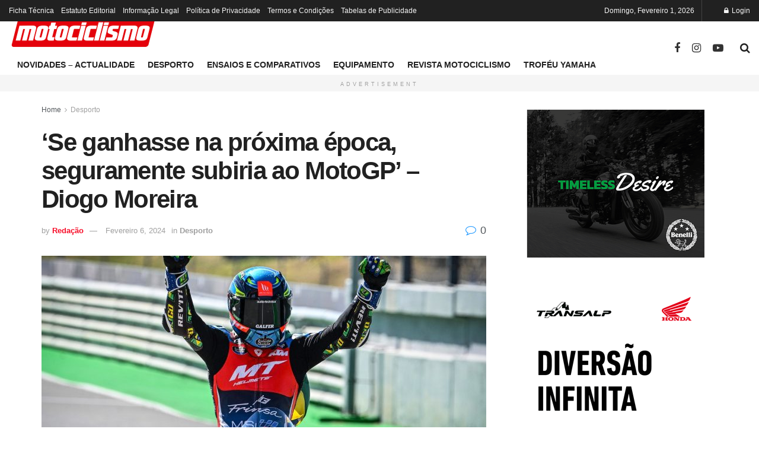

--- FILE ---
content_type: text/html; charset=UTF-8
request_url: https://motociclismo.pt/se-ganhasse-na-proxima-epoca-seguramente-subiria-ao-motogp-diogo-moreira/
body_size: 27516
content:
<!doctype html>
<!--[if lt IE 7]> <html class="no-js lt-ie9 lt-ie8 lt-ie7" lang="pt-PT"> <![endif]-->
<!--[if IE 7]>    <html class="no-js lt-ie9 lt-ie8" lang="pt-PT"> <![endif]-->
<!--[if IE 8]>    <html class="no-js lt-ie9" lang="pt-PT"> <![endif]-->
<!--[if IE 9]>    <html class="no-js lt-ie10" lang="pt-PT"> <![endif]-->
<!--[if gt IE 8]><!--> <html class="no-js" lang="pt-PT"> <!--<![endif]-->
<head>
    <meta http-equiv="Content-Type" content="text/html; charset=UTF-8" />
    <meta name='viewport' content='width=device-width, initial-scale=1, user-scalable=yes' />
    <link rel="profile" href="http://gmpg.org/xfn/11" />
    <link rel="pingback" href="https://motociclismo.pt/xmlrpc.php" />
    <meta name='robots' content='index, follow, max-image-preview:large, max-snippet:-1, max-video-preview:-1' />
<meta property="og:type" content="article">
<meta property="og:title" content="‘Se ganhasse na próxima época, seguramente subiria ao MotoGP’ – Diogo Moreira">
<meta property="og:site_name" content="Motociclismo">
<meta property="og:description" content="Faltam poucas semanas para o começo da temporada de estreia de Diogo Moreira no Moto2. A Italtrans Racing Team é">
<meta property="og:url" content="https://motociclismo.pt/se-ganhasse-na-proxima-epoca-seguramente-subiria-ao-motogp-diogo-moreira/">
<meta property="og:locale" content="pt_PT">
<meta property="og:image" content="https://motociclismo.pt/wp-content/uploads/2023-01-GP-Portugal-80101_Moreira-1-750x375-1.jpg">
<meta property="og:image:height" content="375">
<meta property="og:image:width" content="750">
<meta property="article:published_time" content="2024-02-06T11:57:28+01:00">
<meta property="article:modified_time" content="2024-02-06T11:57:29+01:00">
<meta property="article:author" content="http://iicjjlw.cluster028.hosting.ovh.net">
<meta property="article:section" content="Desporto">
<meta property="article:tag" content="2024">
<meta property="article:tag" content="Desporto">
<meta property="article:tag" content="MotoGP">
<meta property="article:tag" content="Noticias">
<meta name="twitter:card" content="summary_large_image">
<meta name="twitter:title" content="‘Se ganhasse na próxima época, seguramente subiria ao MotoGP’ – Diogo Moreira">
<meta name="twitter:description" content="Faltam poucas semanas para o começo da temporada de estreia de Diogo Moreira no Moto2. A Italtrans Racing Team é">
<meta name="twitter:url" content="https://motociclismo.pt/se-ganhasse-na-proxima-epoca-seguramente-subiria-ao-motogp-diogo-moreira/">
<meta name="twitter:site" content="http://iicjjlw.cluster028.hosting.ovh.net">
<meta name="twitter:image" content="https://motociclismo.pt/wp-content/uploads/2023-01-GP-Portugal-80101_Moreira-1-750x375-1.jpg">
<meta name="twitter:image:width" content="750">
<meta name="twitter:image:height" content="375">
			<script type="text/javascript">
			  var jnews_ajax_url = '/?ajax-request=jnews'
			</script>
			<script type="text/javascript">;window.jnews=window.jnews||{},window.jnews.library=window.jnews.library||{},window.jnews.library=function(){"use strict";var e=this;e.win=window,e.doc=document,e.noop=function(){},e.globalBody=e.doc.getElementsByTagName("body")[0],e.globalBody=e.globalBody?e.globalBody:e.doc,e.win.jnewsDataStorage=e.win.jnewsDataStorage||{_storage:new WeakMap,put:function(e,t,n){this._storage.has(e)||this._storage.set(e,new Map),this._storage.get(e).set(t,n)},get:function(e,t){return this._storage.get(e).get(t)},has:function(e,t){return this._storage.has(e)&&this._storage.get(e).has(t)},remove:function(e,t){var n=this._storage.get(e).delete(t);return 0===!this._storage.get(e).size&&this._storage.delete(e),n}},e.windowWidth=function(){return e.win.innerWidth||e.docEl.clientWidth||e.globalBody.clientWidth},e.windowHeight=function(){return e.win.innerHeight||e.docEl.clientHeight||e.globalBody.clientHeight},e.requestAnimationFrame=e.win.requestAnimationFrame||e.win.webkitRequestAnimationFrame||e.win.mozRequestAnimationFrame||e.win.msRequestAnimationFrame||window.oRequestAnimationFrame||function(e){return setTimeout(e,1e3/60)},e.cancelAnimationFrame=e.win.cancelAnimationFrame||e.win.webkitCancelAnimationFrame||e.win.webkitCancelRequestAnimationFrame||e.win.mozCancelAnimationFrame||e.win.msCancelRequestAnimationFrame||e.win.oCancelRequestAnimationFrame||function(e){clearTimeout(e)},e.classListSupport="classList"in document.createElement("_"),e.hasClass=e.classListSupport?function(e,t){return e.classList.contains(t)}:function(e,t){return e.className.indexOf(t)>=0},e.addClass=e.classListSupport?function(t,n){e.hasClass(t,n)||t.classList.add(n)}:function(t,n){e.hasClass(t,n)||(t.className+=" "+n)},e.removeClass=e.classListSupport?function(t,n){e.hasClass(t,n)&&t.classList.remove(n)}:function(t,n){e.hasClass(t,n)&&(t.className=t.className.replace(n,""))},e.objKeys=function(e){var t=[];for(var n in e)Object.prototype.hasOwnProperty.call(e,n)&&t.push(n);return t},e.isObjectSame=function(e,t){var n=!0;return JSON.stringify(e)!==JSON.stringify(t)&&(n=!1),n},e.extend=function(){for(var e,t,n,o=arguments[0]||{},i=1,a=arguments.length;i<a;i++)if(null!==(e=arguments[i]))for(t in e)o!==(n=e[t])&&void 0!==n&&(o[t]=n);return o},e.dataStorage=e.win.jnewsDataStorage,e.isVisible=function(e){return 0!==e.offsetWidth&&0!==e.offsetHeight||e.getBoundingClientRect().length},e.getHeight=function(e){return e.offsetHeight||e.clientHeight||e.getBoundingClientRect().height},e.getWidth=function(e){return e.offsetWidth||e.clientWidth||e.getBoundingClientRect().width},e.supportsPassive=!1;try{var t=Object.defineProperty({},"passive",{get:function(){e.supportsPassive=!0}});"createEvent"in e.doc?e.win.addEventListener("test",null,t):"fireEvent"in e.doc&&e.win.attachEvent("test",null)}catch(e){}e.passiveOption=!!e.supportsPassive&&{passive:!0},e.setStorage=function(e,t){e="jnews-"+e;var n={expired:Math.floor(((new Date).getTime()+432e5)/1e3)};t=Object.assign(n,t);localStorage.setItem(e,JSON.stringify(t))},e.getStorage=function(e){e="jnews-"+e;var t=localStorage.getItem(e);return null!==t&&0<t.length?JSON.parse(localStorage.getItem(e)):{}},e.expiredStorage=function(){var t,n="jnews-";for(var o in localStorage)o.indexOf(n)>-1&&"undefined"!==(t=e.getStorage(o.replace(n,""))).expired&&t.expired<Math.floor((new Date).getTime()/1e3)&&localStorage.removeItem(o)},e.addEvents=function(t,n,o){for(var i in n){var a=["touchstart","touchmove"].indexOf(i)>=0&&!o&&e.passiveOption;"createEvent"in e.doc?t.addEventListener(i,n[i],a):"fireEvent"in e.doc&&t.attachEvent("on"+i,n[i])}},e.removeEvents=function(t,n){for(var o in n)"createEvent"in e.doc?t.removeEventListener(o,n[o]):"fireEvent"in e.doc&&t.detachEvent("on"+o,n[o])},e.triggerEvents=function(t,n,o){var i;o=o||{detail:null};return"createEvent"in e.doc?(!(i=e.doc.createEvent("CustomEvent")||new CustomEvent(n)).initCustomEvent||i.initCustomEvent(n,!0,!1,o),void t.dispatchEvent(i)):"fireEvent"in e.doc?((i=e.doc.createEventObject()).eventType=n,void t.fireEvent("on"+i.eventType,i)):void 0},e.getParents=function(t,n){void 0===n&&(n=e.doc);for(var o=[],i=t.parentNode,a=!1;!a;)if(i){var r=i;r.querySelectorAll(n).length?a=!0:(o.push(r),i=r.parentNode)}else o=[],a=!0;return o},e.forEach=function(e,t,n){for(var o=0,i=e.length;o<i;o++)t.call(n,e[o],o)},e.getText=function(e){return e.innerText||e.textContent},e.setText=function(e,t){var n="object"==typeof t?t.innerText||t.textContent:t;e.innerText&&(e.innerText=n),e.textContent&&(e.textContent=n)},e.httpBuildQuery=function(t){return e.objKeys(t).reduce(function t(n){var o=arguments.length>1&&void 0!==arguments[1]?arguments[1]:null;return function(i,a){var r=n[a];a=encodeURIComponent(a);var s=o?"".concat(o,"[").concat(a,"]"):a;return null==r||"function"==typeof r?(i.push("".concat(s,"=")),i):["number","boolean","string"].includes(typeof r)?(i.push("".concat(s,"=").concat(encodeURIComponent(r))),i):(i.push(e.objKeys(r).reduce(t(r,s),[]).join("&")),i)}}(t),[]).join("&")},e.get=function(t,n,o,i){return o="function"==typeof o?o:e.noop,e.ajax("GET",t,n,o,i)},e.post=function(t,n,o,i){return o="function"==typeof o?o:e.noop,e.ajax("POST",t,n,o,i)},e.ajax=function(t,n,o,i,a){var r=new XMLHttpRequest,s=n,c=e.httpBuildQuery(o);if(t=-1!=["GET","POST"].indexOf(t)?t:"GET",r.open(t,s+("GET"==t?"?"+c:""),!0),"POST"==t&&r.setRequestHeader("Content-type","application/x-www-form-urlencoded"),r.setRequestHeader("X-Requested-With","XMLHttpRequest"),r.onreadystatechange=function(){4===r.readyState&&200<=r.status&&300>r.status&&"function"==typeof i&&i.call(void 0,r.response)},void 0!==a&&!a){return{xhr:r,send:function(){r.send("POST"==t?c:null)}}}return r.send("POST"==t?c:null),{xhr:r}},e.scrollTo=function(t,n,o){function i(e,t,n){this.start=this.position(),this.change=e-this.start,this.currentTime=0,this.increment=20,this.duration=void 0===n?500:n,this.callback=t,this.finish=!1,this.animateScroll()}return Math.easeInOutQuad=function(e,t,n,o){return(e/=o/2)<1?n/2*e*e+t:-n/2*(--e*(e-2)-1)+t},i.prototype.stop=function(){this.finish=!0},i.prototype.move=function(t){e.doc.documentElement.scrollTop=t,e.globalBody.parentNode.scrollTop=t,e.globalBody.scrollTop=t},i.prototype.position=function(){return e.doc.documentElement.scrollTop||e.globalBody.parentNode.scrollTop||e.globalBody.scrollTop},i.prototype.animateScroll=function(){this.currentTime+=this.increment;var t=Math.easeInOutQuad(this.currentTime,this.start,this.change,this.duration);this.move(t),this.currentTime<this.duration&&!this.finish?e.requestAnimationFrame.call(e.win,this.animateScroll.bind(this)):this.callback&&"function"==typeof this.callback&&this.callback()},new i(t,n,o)},e.unwrap=function(t){var n,o=t;e.forEach(t,(function(e,t){n?n+=e:n=e})),o.replaceWith(n)},e.performance={start:function(e){performance.mark(e+"Start")},stop:function(e){performance.mark(e+"End"),performance.measure(e,e+"Start",e+"End")}},e.fps=function(){var t=0,n=0,o=0;!function(){var i=t=0,a=0,r=0,s=document.getElementById("fpsTable"),c=function(t){void 0===document.getElementsByTagName("body")[0]?e.requestAnimationFrame.call(e.win,(function(){c(t)})):document.getElementsByTagName("body")[0].appendChild(t)};null===s&&((s=document.createElement("div")).style.position="fixed",s.style.top="120px",s.style.left="10px",s.style.width="100px",s.style.height="20px",s.style.border="1px solid black",s.style.fontSize="11px",s.style.zIndex="100000",s.style.backgroundColor="white",s.id="fpsTable",c(s));var l=function(){o++,n=Date.now(),(a=(o/(r=(n-t)/1e3)).toPrecision(2))!=i&&(i=a,s.innerHTML=i+"fps"),1<r&&(t=n,o=0),e.requestAnimationFrame.call(e.win,l)};l()}()},e.instr=function(e,t){for(var n=0;n<t.length;n++)if(-1!==e.toLowerCase().indexOf(t[n].toLowerCase()))return!0},e.winLoad=function(t,n){function o(o){if("complete"===e.doc.readyState||"interactive"===e.doc.readyState)return!o||n?setTimeout(t,n||1):t(o),1}o()||e.addEvents(e.win,{load:o})},e.docReady=function(t,n){function o(o){if("complete"===e.doc.readyState||"interactive"===e.doc.readyState)return!o||n?setTimeout(t,n||1):t(o),1}o()||e.addEvents(e.doc,{DOMContentLoaded:o})},e.fireOnce=function(){e.docReady((function(){e.assets=e.assets||[],e.assets.length&&(e.boot(),e.load_assets())}),50)},e.boot=function(){e.length&&e.doc.querySelectorAll("style[media]").forEach((function(e){"not all"==e.getAttribute("media")&&e.removeAttribute("media")}))},e.create_js=function(t,n){var o=e.doc.createElement("script");switch(o.setAttribute("src",t),n){case"defer":o.setAttribute("defer",!0);break;case"async":o.setAttribute("async",!0);break;case"deferasync":o.setAttribute("defer",!0),o.setAttribute("async",!0)}e.globalBody.appendChild(o)},e.load_assets=function(){"object"==typeof e.assets&&e.forEach(e.assets.slice(0),(function(t,n){var o="";t.defer&&(o+="defer"),t.async&&(o+="async"),e.create_js(t.url,o);var i=e.assets.indexOf(t);i>-1&&e.assets.splice(i,1)})),e.assets=jnewsoption.au_scripts=window.jnewsads=[]},e.setCookie=function(e,t,n){var o="";if(n){var i=new Date;i.setTime(i.getTime()+24*n*60*60*1e3),o="; expires="+i.toUTCString()}document.cookie=e+"="+(t||"")+o+"; path=/"},e.getCookie=function(e){for(var t=e+"=",n=document.cookie.split(";"),o=0;o<n.length;o++){for(var i=n[o];" "==i.charAt(0);)i=i.substring(1,i.length);if(0==i.indexOf(t))return i.substring(t.length,i.length)}return null},e.eraseCookie=function(e){document.cookie=e+"=; Path=/; Expires=Thu, 01 Jan 1970 00:00:01 GMT;"},e.docReady((function(){e.globalBody=e.globalBody==e.doc?e.doc.getElementsByTagName("body")[0]:e.globalBody,e.globalBody=e.globalBody?e.globalBody:e.doc})),e.winLoad((function(){e.winLoad((function(){var t=!1;if(void 0!==window.jnewsadmin)if(void 0!==window.file_version_checker){var n=e.objKeys(window.file_version_checker);n.length?n.forEach((function(e){t||"10.0.4"===window.file_version_checker[e]||(t=!0)})):t=!0}else t=!0;t&&(window.jnewsHelper.getMessage(),window.jnewsHelper.getNotice())}),2500)}))},window.jnews.library=new window.jnews.library;</script>
	<!-- This site is optimized with the Yoast SEO Premium plugin v26.8 (Yoast SEO v26.8) - https://yoast.com/product/yoast-seo-premium-wordpress/ -->
	<title>‘Se ganhasse na próxima época, seguramente subiria ao MotoGP’ – Diogo Moreira - Motociclismo</title>
	<meta name="description" content="Faltam poucas semanas para o começo da temporada de estreia de Diogo Moreira no Moto2. A Italtrans Racing Team é a porta de entrada..." />
	<link rel="canonical" href="https://motociclismo.pt/se-ganhasse-na-proxima-epoca-seguramente-subiria-ao-motogp-diogo-moreira/" />
	<meta property="og:locale" content="pt_PT" />
	<meta property="og:type" content="article" />
	<meta property="og:title" content="‘Se ganhasse na próxima época, seguramente subiria ao MotoGP’ – Diogo Moreira" />
	<meta property="og:description" content="Faltam poucas semanas para o começo da temporada de estreia de Diogo Moreira no Moto2. A Italtrans Racing Team é a porta de entrada..." />
	<meta property="og:url" content="https://motociclismo.pt/se-ganhasse-na-proxima-epoca-seguramente-subiria-ao-motogp-diogo-moreira/" />
	<meta property="og:site_name" content="Motociclismo" />
	<meta property="article:publisher" content="https://www.facebook.com/RevistaMotociclismo" />
	<meta property="article:published_time" content="2024-02-06T10:57:28+00:00" />
	<meta property="article:modified_time" content="2024-02-06T10:57:29+00:00" />
	<meta property="og:image" content="https://motociclismo.pt/wp-content/uploads/2023-01-GP-Portugal-80101_Moreira-1-750x375-1.jpg" />
	<meta property="og:image:width" content="750" />
	<meta property="og:image:height" content="375" />
	<meta property="og:image:type" content="image/jpeg" />
	<meta name="author" content="Redação" />
	<meta name="twitter:card" content="summary_large_image" />
	<meta name="twitter:creator" content="@R_Motociclismo" />
	<meta name="twitter:site" content="@R_Motociclismo" />
	<meta name="twitter:label1" content="Escrito por" />
	<meta name="twitter:data1" content="Redação" />
	<meta name="twitter:label2" content="Tempo estimado de leitura" />
	<meta name="twitter:data2" content="2 minutos" />
	<script type="application/ld+json" class="yoast-schema-graph">{"@context":"https://schema.org","@graph":[{"@type":"Article","@id":"https://motociclismo.pt/se-ganhasse-na-proxima-epoca-seguramente-subiria-ao-motogp-diogo-moreira/#article","isPartOf":{"@id":"https://motociclismo.pt/se-ganhasse-na-proxima-epoca-seguramente-subiria-ao-motogp-diogo-moreira/"},"author":{"name":"Redação","@id":"https://motociclismo.pt/#/schema/person/df6d89eb74c333114cab6d6acad09ff9"},"headline":"‘Se ganhasse na próxima época, seguramente subiria ao MotoGP’ – Diogo Moreira","datePublished":"2024-02-06T10:57:28+00:00","dateModified":"2024-02-06T10:57:29+00:00","mainEntityOfPage":{"@id":"https://motociclismo.pt/se-ganhasse-na-proxima-epoca-seguramente-subiria-ao-motogp-diogo-moreira/"},"wordCount":210,"commentCount":0,"publisher":{"@id":"https://motociclismo.pt/#organization"},"image":{"@id":"https://motociclismo.pt/se-ganhasse-na-proxima-epoca-seguramente-subiria-ao-motogp-diogo-moreira/#primaryimage"},"thumbnailUrl":"https://motociclismo.pt/wp-content/uploads/2023-01-GP-Portugal-80101_Moreira-1-750x375-1.jpg","keywords":["2024","Desporto","MotoGP","Noticias"],"articleSection":["Desporto"],"inLanguage":"pt-PT","potentialAction":[{"@type":"CommentAction","name":"Comment","target":["https://motociclismo.pt/se-ganhasse-na-proxima-epoca-seguramente-subiria-ao-motogp-diogo-moreira/#respond"]}],"copyrightYear":"2024","copyrightHolder":{"@id":"https://motociclismo.pt/#organization"}},{"@type":"WebPage","@id":"https://motociclismo.pt/se-ganhasse-na-proxima-epoca-seguramente-subiria-ao-motogp-diogo-moreira/","url":"https://motociclismo.pt/se-ganhasse-na-proxima-epoca-seguramente-subiria-ao-motogp-diogo-moreira/","name":"‘Se ganhasse na próxima época, seguramente subiria ao MotoGP’ – Diogo Moreira - Motociclismo","isPartOf":{"@id":"https://motociclismo.pt/#website"},"primaryImageOfPage":{"@id":"https://motociclismo.pt/se-ganhasse-na-proxima-epoca-seguramente-subiria-ao-motogp-diogo-moreira/#primaryimage"},"image":{"@id":"https://motociclismo.pt/se-ganhasse-na-proxima-epoca-seguramente-subiria-ao-motogp-diogo-moreira/#primaryimage"},"thumbnailUrl":"https://motociclismo.pt/wp-content/uploads/2023-01-GP-Portugal-80101_Moreira-1-750x375-1.jpg","datePublished":"2024-02-06T10:57:28+00:00","dateModified":"2024-02-06T10:57:29+00:00","description":"Faltam poucas semanas para o começo da temporada de estreia de Diogo Moreira no Moto2. A Italtrans Racing Team é a porta de entrada...","breadcrumb":{"@id":"https://motociclismo.pt/se-ganhasse-na-proxima-epoca-seguramente-subiria-ao-motogp-diogo-moreira/#breadcrumb"},"inLanguage":"pt-PT","potentialAction":[{"@type":"ReadAction","target":["https://motociclismo.pt/se-ganhasse-na-proxima-epoca-seguramente-subiria-ao-motogp-diogo-moreira/"]}]},{"@type":"ImageObject","inLanguage":"pt-PT","@id":"https://motociclismo.pt/se-ganhasse-na-proxima-epoca-seguramente-subiria-ao-motogp-diogo-moreira/#primaryimage","url":"https://motociclismo.pt/wp-content/uploads/2023-01-GP-Portugal-80101_Moreira-1-750x375-1.jpg","contentUrl":"https://motociclismo.pt/wp-content/uploads/2023-01-GP-Portugal-80101_Moreira-1-750x375-1.jpg","width":750,"height":375,"caption":"Fonte:© Lukasz Swiderek / PSP"},{"@type":"BreadcrumbList","@id":"https://motociclismo.pt/se-ganhasse-na-proxima-epoca-seguramente-subiria-ao-motogp-diogo-moreira/#breadcrumb","itemListElement":[{"@type":"ListItem","position":1,"name":"Início","item":"https://motociclismo.pt/"},{"@type":"ListItem","position":2,"name":"Artigos","item":"https://motociclismo.pt/artigos/"},{"@type":"ListItem","position":3,"name":"‘Se ganhasse na próxima época, seguramente subiria ao MotoGP’ – Diogo Moreira"}]},{"@type":"WebSite","@id":"https://motociclismo.pt/#website","url":"https://motociclismo.pt/","name":"Motociclismo","description":"Tudo sobre o mundo das Motos","publisher":{"@id":"https://motociclismo.pt/#organization"},"potentialAction":[{"@type":"SearchAction","target":{"@type":"EntryPoint","urlTemplate":"https://motociclismo.pt/?s={search_term_string}"},"query-input":{"@type":"PropertyValueSpecification","valueRequired":true,"valueName":"search_term_string"}}],"inLanguage":"pt-PT"},{"@type":"Organization","@id":"https://motociclismo.pt/#organization","name":"Motociclismo","url":"https://motociclismo.pt/","logo":{"@type":"ImageObject","inLanguage":"pt-PT","@id":"https://motociclismo.pt/#/schema/logo/image/","url":"https://motociclismo.pt/wp-content/uploads/LOGO-MOTOCICLISMO-2.png","contentUrl":"https://motociclismo.pt/wp-content/uploads/LOGO-MOTOCICLISMO-2.png","width":3507,"height":1153,"caption":"Motociclismo"},"image":{"@id":"https://motociclismo.pt/#/schema/logo/image/"},"sameAs":["https://www.facebook.com/RevistaMotociclismo","https://x.com/R_Motociclismo","https://www.instagram.com/revistamotociclismo/","https://www.youtube.com/@Motorcyclesports_Motociclismo"]},{"@type":"Person","@id":"https://motociclismo.pt/#/schema/person/df6d89eb74c333114cab6d6acad09ff9","name":"Redação","image":{"@type":"ImageObject","inLanguage":"pt-PT","@id":"https://motociclismo.pt/#/schema/person/image/","url":"https://secure.gravatar.com/avatar/8d9b34c4e8fc11fbb3103137627bbf00ef7bcf12d97d37d4d0aa3c67cf249e04?s=96&d=mm&r=g","contentUrl":"https://secure.gravatar.com/avatar/8d9b34c4e8fc11fbb3103137627bbf00ef7bcf12d97d37d4d0aa3c67cf249e04?s=96&d=mm&r=g","caption":"Redação"},"sameAs":["http://iicjjlw.cluster028.hosting.ovh.net"],"url":"https://motociclismo.pt/author/diogo/"}]}</script>
	<!-- / Yoast SEO Premium plugin. -->


<link rel='dns-prefetch' href='//scripts.pubnation.com' />
<link rel='dns-prefetch' href='//www.googletagmanager.com' />
<link rel="alternate" type="application/rss+xml" title="Motociclismo &raquo; Feed" href="https://motociclismo.pt/feed/" />
<link rel="alternate" type="application/rss+xml" title="Motociclismo &raquo; Feed de comentários" href="https://motociclismo.pt/comments/feed/" />
<link rel="alternate" type="application/rss+xml" title="Feed de comentários de Motociclismo &raquo; ‘Se ganhasse na próxima época, seguramente subiria ao MotoGP’ – Diogo Moreira" href="https://motociclismo.pt/se-ganhasse-na-proxima-epoca-seguramente-subiria-ao-motogp-diogo-moreira/feed/" />
<link rel="alternate" title="oEmbed (JSON)" type="application/json+oembed" href="https://motociclismo.pt/wp-json/oembed/1.0/embed?url=https%3A%2F%2Fmotociclismo.pt%2Fse-ganhasse-na-proxima-epoca-seguramente-subiria-ao-motogp-diogo-moreira%2F&#038;lang=pt" />
<link rel="alternate" title="oEmbed (XML)" type="text/xml+oembed" href="https://motociclismo.pt/wp-json/oembed/1.0/embed?url=https%3A%2F%2Fmotociclismo.pt%2Fse-ganhasse-na-proxima-epoca-seguramente-subiria-ao-motogp-diogo-moreira%2F&#038;format=xml&#038;lang=pt" />
<link rel="alternate" type="application/rss+xml" title="Motociclismo &raquo; Stories Feed" href="https://motociclismo.pt/web-stories/feed/"><!-- motociclismo.pt is managing ads with Advanced Ads 2.0.16 – https://wpadvancedads.com/ --><script id="motoc-ready">
			window.advanced_ads_ready=function(e,a){a=a||"complete";var d=function(e){return"interactive"===a?"loading"!==e:"complete"===e};d(document.readyState)?e():document.addEventListener("readystatechange",(function(a){d(a.target.readyState)&&e()}),{once:"interactive"===a})},window.advanced_ads_ready_queue=window.advanced_ads_ready_queue||[];		</script>
		<style id='wp-img-auto-sizes-contain-inline-css' type='text/css'>
img:is([sizes=auto i],[sizes^="auto," i]){contain-intrinsic-size:3000px 1500px}
/*# sourceURL=wp-img-auto-sizes-contain-inline-css */
</style>
<style id='wp-emoji-styles-inline-css' type='text/css'>

	img.wp-smiley, img.emoji {
		display: inline !important;
		border: none !important;
		box-shadow: none !important;
		height: 1em !important;
		width: 1em !important;
		margin: 0 0.07em !important;
		vertical-align: -0.1em !important;
		background: none !important;
		padding: 0 !important;
	}
/*# sourceURL=wp-emoji-styles-inline-css */
</style>
<link rel='stylesheet' id='wp-block-library-css' href='https://motociclismo.pt/wp-includes/css/dist/block-library/style.min.css?ver=6.9' type='text/css' media='all' />
<style id='classic-theme-styles-inline-css' type='text/css'>
/*! This file is auto-generated */
.wp-block-button__link{color:#fff;background-color:#32373c;border-radius:9999px;box-shadow:none;text-decoration:none;padding:calc(.667em + 2px) calc(1.333em + 2px);font-size:1.125em}.wp-block-file__button{background:#32373c;color:#fff;text-decoration:none}
/*# sourceURL=/wp-includes/css/classic-themes.min.css */
</style>
<link rel='stylesheet' id='jnews-faq-css' href='https://motociclismo.pt/wp-content/plugins/jnews-essential/assets/css/faq.css?ver=12.0.3' type='text/css' media='all' />
<style id='global-styles-inline-css' type='text/css'>
:root{--wp--preset--aspect-ratio--square: 1;--wp--preset--aspect-ratio--4-3: 4/3;--wp--preset--aspect-ratio--3-4: 3/4;--wp--preset--aspect-ratio--3-2: 3/2;--wp--preset--aspect-ratio--2-3: 2/3;--wp--preset--aspect-ratio--16-9: 16/9;--wp--preset--aspect-ratio--9-16: 9/16;--wp--preset--color--black: #000000;--wp--preset--color--cyan-bluish-gray: #abb8c3;--wp--preset--color--white: #ffffff;--wp--preset--color--pale-pink: #f78da7;--wp--preset--color--vivid-red: #cf2e2e;--wp--preset--color--luminous-vivid-orange: #ff6900;--wp--preset--color--luminous-vivid-amber: #fcb900;--wp--preset--color--light-green-cyan: #7bdcb5;--wp--preset--color--vivid-green-cyan: #00d084;--wp--preset--color--pale-cyan-blue: #8ed1fc;--wp--preset--color--vivid-cyan-blue: #0693e3;--wp--preset--color--vivid-purple: #9b51e0;--wp--preset--gradient--vivid-cyan-blue-to-vivid-purple: linear-gradient(135deg,rgb(6,147,227) 0%,rgb(155,81,224) 100%);--wp--preset--gradient--light-green-cyan-to-vivid-green-cyan: linear-gradient(135deg,rgb(122,220,180) 0%,rgb(0,208,130) 100%);--wp--preset--gradient--luminous-vivid-amber-to-luminous-vivid-orange: linear-gradient(135deg,rgb(252,185,0) 0%,rgb(255,105,0) 100%);--wp--preset--gradient--luminous-vivid-orange-to-vivid-red: linear-gradient(135deg,rgb(255,105,0) 0%,rgb(207,46,46) 100%);--wp--preset--gradient--very-light-gray-to-cyan-bluish-gray: linear-gradient(135deg,rgb(238,238,238) 0%,rgb(169,184,195) 100%);--wp--preset--gradient--cool-to-warm-spectrum: linear-gradient(135deg,rgb(74,234,220) 0%,rgb(151,120,209) 20%,rgb(207,42,186) 40%,rgb(238,44,130) 60%,rgb(251,105,98) 80%,rgb(254,248,76) 100%);--wp--preset--gradient--blush-light-purple: linear-gradient(135deg,rgb(255,206,236) 0%,rgb(152,150,240) 100%);--wp--preset--gradient--blush-bordeaux: linear-gradient(135deg,rgb(254,205,165) 0%,rgb(254,45,45) 50%,rgb(107,0,62) 100%);--wp--preset--gradient--luminous-dusk: linear-gradient(135deg,rgb(255,203,112) 0%,rgb(199,81,192) 50%,rgb(65,88,208) 100%);--wp--preset--gradient--pale-ocean: linear-gradient(135deg,rgb(255,245,203) 0%,rgb(182,227,212) 50%,rgb(51,167,181) 100%);--wp--preset--gradient--electric-grass: linear-gradient(135deg,rgb(202,248,128) 0%,rgb(113,206,126) 100%);--wp--preset--gradient--midnight: linear-gradient(135deg,rgb(2,3,129) 0%,rgb(40,116,252) 100%);--wp--preset--font-size--small: 13px;--wp--preset--font-size--medium: 20px;--wp--preset--font-size--large: 36px;--wp--preset--font-size--x-large: 42px;--wp--preset--spacing--20: 0.44rem;--wp--preset--spacing--30: 0.67rem;--wp--preset--spacing--40: 1rem;--wp--preset--spacing--50: 1.5rem;--wp--preset--spacing--60: 2.25rem;--wp--preset--spacing--70: 3.38rem;--wp--preset--spacing--80: 5.06rem;--wp--preset--shadow--natural: 6px 6px 9px rgba(0, 0, 0, 0.2);--wp--preset--shadow--deep: 12px 12px 50px rgba(0, 0, 0, 0.4);--wp--preset--shadow--sharp: 6px 6px 0px rgba(0, 0, 0, 0.2);--wp--preset--shadow--outlined: 6px 6px 0px -3px rgb(255, 255, 255), 6px 6px rgb(0, 0, 0);--wp--preset--shadow--crisp: 6px 6px 0px rgb(0, 0, 0);}:where(.is-layout-flex){gap: 0.5em;}:where(.is-layout-grid){gap: 0.5em;}body .is-layout-flex{display: flex;}.is-layout-flex{flex-wrap: wrap;align-items: center;}.is-layout-flex > :is(*, div){margin: 0;}body .is-layout-grid{display: grid;}.is-layout-grid > :is(*, div){margin: 0;}:where(.wp-block-columns.is-layout-flex){gap: 2em;}:where(.wp-block-columns.is-layout-grid){gap: 2em;}:where(.wp-block-post-template.is-layout-flex){gap: 1.25em;}:where(.wp-block-post-template.is-layout-grid){gap: 1.25em;}.has-black-color{color: var(--wp--preset--color--black) !important;}.has-cyan-bluish-gray-color{color: var(--wp--preset--color--cyan-bluish-gray) !important;}.has-white-color{color: var(--wp--preset--color--white) !important;}.has-pale-pink-color{color: var(--wp--preset--color--pale-pink) !important;}.has-vivid-red-color{color: var(--wp--preset--color--vivid-red) !important;}.has-luminous-vivid-orange-color{color: var(--wp--preset--color--luminous-vivid-orange) !important;}.has-luminous-vivid-amber-color{color: var(--wp--preset--color--luminous-vivid-amber) !important;}.has-light-green-cyan-color{color: var(--wp--preset--color--light-green-cyan) !important;}.has-vivid-green-cyan-color{color: var(--wp--preset--color--vivid-green-cyan) !important;}.has-pale-cyan-blue-color{color: var(--wp--preset--color--pale-cyan-blue) !important;}.has-vivid-cyan-blue-color{color: var(--wp--preset--color--vivid-cyan-blue) !important;}.has-vivid-purple-color{color: var(--wp--preset--color--vivid-purple) !important;}.has-black-background-color{background-color: var(--wp--preset--color--black) !important;}.has-cyan-bluish-gray-background-color{background-color: var(--wp--preset--color--cyan-bluish-gray) !important;}.has-white-background-color{background-color: var(--wp--preset--color--white) !important;}.has-pale-pink-background-color{background-color: var(--wp--preset--color--pale-pink) !important;}.has-vivid-red-background-color{background-color: var(--wp--preset--color--vivid-red) !important;}.has-luminous-vivid-orange-background-color{background-color: var(--wp--preset--color--luminous-vivid-orange) !important;}.has-luminous-vivid-amber-background-color{background-color: var(--wp--preset--color--luminous-vivid-amber) !important;}.has-light-green-cyan-background-color{background-color: var(--wp--preset--color--light-green-cyan) !important;}.has-vivid-green-cyan-background-color{background-color: var(--wp--preset--color--vivid-green-cyan) !important;}.has-pale-cyan-blue-background-color{background-color: var(--wp--preset--color--pale-cyan-blue) !important;}.has-vivid-cyan-blue-background-color{background-color: var(--wp--preset--color--vivid-cyan-blue) !important;}.has-vivid-purple-background-color{background-color: var(--wp--preset--color--vivid-purple) !important;}.has-black-border-color{border-color: var(--wp--preset--color--black) !important;}.has-cyan-bluish-gray-border-color{border-color: var(--wp--preset--color--cyan-bluish-gray) !important;}.has-white-border-color{border-color: var(--wp--preset--color--white) !important;}.has-pale-pink-border-color{border-color: var(--wp--preset--color--pale-pink) !important;}.has-vivid-red-border-color{border-color: var(--wp--preset--color--vivid-red) !important;}.has-luminous-vivid-orange-border-color{border-color: var(--wp--preset--color--luminous-vivid-orange) !important;}.has-luminous-vivid-amber-border-color{border-color: var(--wp--preset--color--luminous-vivid-amber) !important;}.has-light-green-cyan-border-color{border-color: var(--wp--preset--color--light-green-cyan) !important;}.has-vivid-green-cyan-border-color{border-color: var(--wp--preset--color--vivid-green-cyan) !important;}.has-pale-cyan-blue-border-color{border-color: var(--wp--preset--color--pale-cyan-blue) !important;}.has-vivid-cyan-blue-border-color{border-color: var(--wp--preset--color--vivid-cyan-blue) !important;}.has-vivid-purple-border-color{border-color: var(--wp--preset--color--vivid-purple) !important;}.has-vivid-cyan-blue-to-vivid-purple-gradient-background{background: var(--wp--preset--gradient--vivid-cyan-blue-to-vivid-purple) !important;}.has-light-green-cyan-to-vivid-green-cyan-gradient-background{background: var(--wp--preset--gradient--light-green-cyan-to-vivid-green-cyan) !important;}.has-luminous-vivid-amber-to-luminous-vivid-orange-gradient-background{background: var(--wp--preset--gradient--luminous-vivid-amber-to-luminous-vivid-orange) !important;}.has-luminous-vivid-orange-to-vivid-red-gradient-background{background: var(--wp--preset--gradient--luminous-vivid-orange-to-vivid-red) !important;}.has-very-light-gray-to-cyan-bluish-gray-gradient-background{background: var(--wp--preset--gradient--very-light-gray-to-cyan-bluish-gray) !important;}.has-cool-to-warm-spectrum-gradient-background{background: var(--wp--preset--gradient--cool-to-warm-spectrum) !important;}.has-blush-light-purple-gradient-background{background: var(--wp--preset--gradient--blush-light-purple) !important;}.has-blush-bordeaux-gradient-background{background: var(--wp--preset--gradient--blush-bordeaux) !important;}.has-luminous-dusk-gradient-background{background: var(--wp--preset--gradient--luminous-dusk) !important;}.has-pale-ocean-gradient-background{background: var(--wp--preset--gradient--pale-ocean) !important;}.has-electric-grass-gradient-background{background: var(--wp--preset--gradient--electric-grass) !important;}.has-midnight-gradient-background{background: var(--wp--preset--gradient--midnight) !important;}.has-small-font-size{font-size: var(--wp--preset--font-size--small) !important;}.has-medium-font-size{font-size: var(--wp--preset--font-size--medium) !important;}.has-large-font-size{font-size: var(--wp--preset--font-size--large) !important;}.has-x-large-font-size{font-size: var(--wp--preset--font-size--x-large) !important;}
:where(.wp-block-post-template.is-layout-flex){gap: 1.25em;}:where(.wp-block-post-template.is-layout-grid){gap: 1.25em;}
:where(.wp-block-term-template.is-layout-flex){gap: 1.25em;}:where(.wp-block-term-template.is-layout-grid){gap: 1.25em;}
:where(.wp-block-columns.is-layout-flex){gap: 2em;}:where(.wp-block-columns.is-layout-grid){gap: 2em;}
:root :where(.wp-block-pullquote){font-size: 1.5em;line-height: 1.6;}
/*# sourceURL=global-styles-inline-css */
</style>
<link rel='stylesheet' id='contact-form-7-css' href='https://motociclismo.pt/wp-content/plugins/contact-form-7/includes/css/styles.css?ver=6.1.4' type='text/css' media='all' />
<link rel='stylesheet' id='jnews-video-css' href='https://motociclismo.pt/wp-content/plugins/jnews-video/assets/css/plugin.css?ver=12.0.1' type='text/css' media='all' />
<link rel='stylesheet' id='mobile-smart-app-banner-css' href='https://motociclismo.pt/wp-content/plugins/mobile-smart-app-banner/public/css/mobile-smart-app-banner-public.css?ver=1.0.2' type='text/css' media='all' />
<link rel='stylesheet' id='elementor-frontend-css' href='https://motociclismo.pt/wp-content/plugins/elementor/assets/css/frontend.min.css?ver=3.34.2' type='text/css' media='all' />
<link rel='stylesheet' id='font-awesome-css' href='https://motociclismo.pt/wp-content/plugins/elementor/assets/lib/font-awesome/css/font-awesome.min.css?ver=4.7.0' type='text/css' media='all' />
<link rel='stylesheet' id='jnews-frontend-css' href='https://motociclismo.pt/wp-content/themes/jnews/assets/dist/frontend.min.css?ver=12.0.3' type='text/css' media='all' />
<link rel='stylesheet' id='jnews-elementor-css' href='https://motociclismo.pt/wp-content/themes/jnews/assets/css/elementor-frontend.css?ver=12.0.3' type='text/css' media='all' />
<link rel='stylesheet' id='jnews-style-css' href='https://motociclismo.pt/wp-content/themes/jnews/style.css?ver=12.0.3' type='text/css' media='all' />
<link rel='stylesheet' id='jnews-darkmode-css' href='https://motociclismo.pt/wp-content/themes/jnews/assets/css/darkmode.css?ver=12.0.3' type='text/css' media='all' />
<link rel='stylesheet' id='jnews-video-darkmode-css' href='https://motociclismo.pt/wp-content/plugins/jnews-video/assets/css/darkmode.css?ver=12.0.1' type='text/css' media='all' />
<link rel='stylesheet' id='jnews-select-share-css' href='https://motociclismo.pt/wp-content/plugins/jnews-social-share/assets/css/plugin.css' type='text/css' media='all' />
<script type="text/javascript" async="async" fetchpriority="high" data-noptimize="1" data-cfasync="false" src="https://scripts.pubnation.com/tags/motociclismo.js?ver=6.9" id="mv-script-wrapper-js"></script>
<script type="text/javascript" src="https://motociclismo.pt/wp-includes/js/jquery/jquery.min.js?ver=3.7.1" id="jquery-core-js"></script>
<script type="text/javascript" src="https://motociclismo.pt/wp-includes/js/jquery/jquery-migrate.min.js?ver=3.4.1" id="jquery-migrate-js"></script>
<script type="text/javascript" src="https://motociclismo.pt/wp-content/plugins/mobile-smart-app-banner/public/js/mobile-smart-app-banner-public.js?ver=1.0.2" id="mobile-smart-app-banner-js"></script>
<script type="text/javascript" id="advanced-ads-advanced-js-js-extra">
/* <![CDATA[ */
var advads_options = {"blog_id":"1","privacy":{"enabled":false,"state":"not_needed"}};
//# sourceURL=advanced-ads-advanced-js-js-extra
/* ]]> */
</script>
<script type="text/javascript" src="https://motociclismo.pt/wp-content/plugins/advanced-ads/public/assets/js/advanced.min.js?ver=2.0.16" id="advanced-ads-advanced-js-js"></script>

<!-- Google tag (gtag.js) snippet added by Site Kit -->
<!-- Google Analytics snippet added by Site Kit -->
<script type="text/javascript" src="https://www.googletagmanager.com/gtag/js?id=GT-PJS6KJJ" id="google_gtagjs-js" async></script>
<script type="text/javascript" id="google_gtagjs-js-after">
/* <![CDATA[ */
window.dataLayer = window.dataLayer || [];function gtag(){dataLayer.push(arguments);}
gtag("set","linker",{"domains":["motociclismo.pt"]});
gtag("js", new Date());
gtag("set", "developer_id.dZTNiMT", true);
gtag("config", "GT-PJS6KJJ");
 window._googlesitekit = window._googlesitekit || {}; window._googlesitekit.throttledEvents = []; window._googlesitekit.gtagEvent = (name, data) => { var key = JSON.stringify( { name, data } ); if ( !! window._googlesitekit.throttledEvents[ key ] ) { return; } window._googlesitekit.throttledEvents[ key ] = true; setTimeout( () => { delete window._googlesitekit.throttledEvents[ key ]; }, 5 ); gtag( "event", name, { ...data, event_source: "site-kit" } ); }; 
//# sourceURL=google_gtagjs-js-after
/* ]]> */
</script>
<link rel="https://api.w.org/" href="https://motociclismo.pt/wp-json/" /><link rel="alternate" title="JSON" type="application/json" href="https://motociclismo.pt/wp-json/wp/v2/posts/13038" /><link rel="EditURI" type="application/rsd+xml" title="RSD" href="https://motociclismo.pt/xmlrpc.php?rsd" />
<meta name="generator" content="WordPress 6.9" />
<link rel='shortlink' href='https://motociclismo.pt/?p=13038' />
<meta name="generator" content="Site Kit by Google 1.171.0" /><script>advads_items = { conditions: {}, display_callbacks: {}, display_effect_callbacks: {}, hide_callbacks: {}, backgrounds: {}, effect_durations: {}, close_functions: {}, showed: [] };</script><style type="text/css" id="motoc-layer-custom-css"></style><meta name="generator" content="Elementor 3.34.2; features: additional_custom_breakpoints; settings: css_print_method-external, google_font-enabled, font_display-swap">
		<script type="text/javascript">
			var advadsCfpQueue = [];
			var advadsCfpAd = function( adID ) {
				if ( 'undefined' === typeof advadsProCfp ) {
					advadsCfpQueue.push( adID )
				} else {
					advadsProCfp.addElement( adID )
				}
			}
		</script>
					<style>
				.e-con.e-parent:nth-of-type(n+4):not(.e-lazyloaded):not(.e-no-lazyload),
				.e-con.e-parent:nth-of-type(n+4):not(.e-lazyloaded):not(.e-no-lazyload) * {
					background-image: none !important;
				}
				@media screen and (max-height: 1024px) {
					.e-con.e-parent:nth-of-type(n+3):not(.e-lazyloaded):not(.e-no-lazyload),
					.e-con.e-parent:nth-of-type(n+3):not(.e-lazyloaded):not(.e-no-lazyload) * {
						background-image: none !important;
					}
				}
				@media screen and (max-height: 640px) {
					.e-con.e-parent:nth-of-type(n+2):not(.e-lazyloaded):not(.e-no-lazyload),
					.e-con.e-parent:nth-of-type(n+2):not(.e-lazyloaded):not(.e-no-lazyload) * {
						background-image: none !important;
					}
				}
			</style>
			<link rel="icon" href="https://motociclismo.pt/wp-content/uploads/cropped-352176113_221545574060267_6809142218668769093_n-32x32.png" sizes="32x32" />
<link rel="icon" href="https://motociclismo.pt/wp-content/uploads/cropped-352176113_221545574060267_6809142218668769093_n-192x192.png" sizes="192x192" />
<link rel="apple-touch-icon" href="https://motociclismo.pt/wp-content/uploads/cropped-352176113_221545574060267_6809142218668769093_n-180x180.png" />
<meta name="msapplication-TileImage" content="https://motociclismo.pt/wp-content/uploads/cropped-352176113_221545574060267_6809142218668769093_n-270x270.png" />
<style id="jeg_dynamic_css" type="text/css" data-type="jeg_custom-css">.jeg_topbar .jeg_nav_row, .jeg_topbar .jeg_search_no_expand .jeg_search_input { line-height : 36px; } .jeg_topbar .jeg_nav_row, .jeg_topbar .jeg_nav_icon { height : 36px; } .jeg_topbar .jeg_logo_img { max-height : 36px; } .jeg_midbar { height : 90px; } .jeg_midbar .jeg_logo_img { max-height : 90px; } .jeg_header .socials_widget > a > i.fa:before { color : #333333; } .jeg_header .socials_widget.nobg > a > i > span.jeg-icon svg { fill : #333333; } .jeg_header .socials_widget.nobg > a > span.jeg-icon svg { fill : #333333; } .jeg_header .socials_widget > a > span.jeg-icon svg { fill : #333333; } .jeg_header .socials_widget > a > i > span.jeg-icon svg { fill : #333333; } .jeg_post_excerpt p, .content-inner p { font-size: 20px;  } </style><style type="text/css">
					.no_thumbnail .jeg_thumb,
					.thumbnail-container.no_thumbnail {
					    display: none !important;
					}
					.jeg_search_result .jeg_pl_xs_3.no_thumbnail .jeg_postblock_content,
					.jeg_sidefeed .jeg_pl_xs_3.no_thumbnail .jeg_postblock_content,
					.jeg_pl_sm.no_thumbnail .jeg_postblock_content {
					    margin-left: 0;
					}
					.jeg_postblock_11 .no_thumbnail .jeg_postblock_content,
					.jeg_postblock_12 .no_thumbnail .jeg_postblock_content,
					.jeg_postblock_12.jeg_col_3o3 .no_thumbnail .jeg_postblock_content  {
					    margin-top: 0;
					}
					.jeg_postblock_15 .jeg_pl_md_box.no_thumbnail .jeg_postblock_content,
					.jeg_postblock_19 .jeg_pl_md_box.no_thumbnail .jeg_postblock_content,
					.jeg_postblock_24 .jeg_pl_md_box.no_thumbnail .jeg_postblock_content,
					.jeg_sidefeed .jeg_pl_md_box .jeg_postblock_content {
					    position: relative;
					}
					.jeg_postblock_carousel_2 .no_thumbnail .jeg_post_title a,
					.jeg_postblock_carousel_2 .no_thumbnail .jeg_post_title a:hover,
					.jeg_postblock_carousel_2 .no_thumbnail .jeg_post_meta .fa {
					    color: #212121 !important;
					} 
					.jnews-dark-mode .jeg_postblock_carousel_2 .no_thumbnail .jeg_post_title a,
					.jnews-dark-mode .jeg_postblock_carousel_2 .no_thumbnail .jeg_post_title a:hover,
					.jnews-dark-mode .jeg_postblock_carousel_2 .no_thumbnail .jeg_post_meta .fa {
					    color: #fff !important;
					} 
				</style>		<style type="text/css" id="wp-custom-css">
			/* Mediavine Sidebar CSS */
@media only screen and (min-width: 992px) {
.jeg_main_content {
max-width: calc(100% - 360px);
}
.jeg_sidebar {
min-width: 345px !important;
}
.theiaStickySidebar {
position: unset !important;
}
}		</style>
		</head>
<body class="wp-singular post-template-default single single-post postid-13038 single-format-standard wp-embed-responsive wp-theme-jnews jeg_toggle_light jeg_single_tpl_1 jnews jsc_normal elementor-default elementor-kit-10 aa-prefix-motoc-">

    
    
    <div class="jeg_ad jeg_ad_top jnews_header_top_ads">
        <div class='ads-wrapper  '></div>    </div>

    <!-- The Main Wrapper
    ============================================= -->
    <div class="jeg_viewport">

        
        <div class="jeg_header_wrapper">
            <div class="jeg_header_instagram_wrapper">
    </div>

<!-- HEADER -->
<div class="jeg_header full">
    <div class="jeg_topbar jeg_container jeg_navbar_wrapper dark">
    <div class="container">
        <div class="jeg_nav_row">
            
                <div class="jeg_nav_col jeg_nav_left  jeg_nav_grow">
                    <div class="item_wrap jeg_nav_alignleft">
                        <div class="jeg_nav_item">
	<ul class="jeg_menu jeg_top_menu"><li id="menu-item-10009" class="menu-item menu-item-type-post_type menu-item-object-page menu-item-10009"><a href="https://motociclismo.pt/ficha-tecnica/">Ficha Técnica</a></li>
<li id="menu-item-9985" class="menu-item menu-item-type-post_type menu-item-object-page menu-item-9985"><a href="https://motociclismo.pt/estatuto-editorial/">Estatuto Editorial</a></li>
<li id="menu-item-10008" class="menu-item menu-item-type-post_type menu-item-object-page menu-item-10008"><a href="https://motociclismo.pt/informacao-legal/">Informação Legal</a></li>
<li id="menu-item-10056" class="menu-item menu-item-type-post_type menu-item-object-page menu-item-10056"><a href="https://motociclismo.pt/politica-de-privacidade/">Política de Privacidade</a></li>
<li id="menu-item-10057" class="menu-item menu-item-type-post_type menu-item-object-page menu-item-10057"><a href="https://motociclismo.pt/termos-e-condicoes/">Termos e Condições</a></li>
<li id="menu-item-10061" class="menu-item menu-item-type-post_type menu-item-object-page menu-item-10061"><a href="https://motociclismo.pt/tabelas-de-publicidade/">Tabelas de Publicidade</a></li>
</ul></div>                    </div>
                </div>

                
                <div class="jeg_nav_col jeg_nav_center  jeg_nav_normal">
                    <div class="item_wrap jeg_nav_aligncenter">
                                            </div>
                </div>

                
                <div class="jeg_nav_col jeg_nav_right  jeg_nav_normal">
                    <div class="item_wrap jeg_nav_alignright">
                        <div class="jeg_nav_item jeg_top_date">
    Domingo, Fevereiro 1, 2026</div><div class="jeg_nav_item jnews_header_topbar_weather">
    </div><div class="jeg_nav_item jeg_nav_account">
    <ul class="jeg_accountlink jeg_menu">
        <li><a href="#jeg_loginform" aria-label="Login popup button" class="jeg_popuplink"><i class="fa fa-lock"></i> Login</a></li>    </ul>
</div>                    </div>
                </div>

                        </div>
    </div>
</div><!-- /.jeg_container --><div class="jeg_midbar jeg_container jeg_navbar_wrapper normal">
    <div class="container">
        <div class="jeg_nav_row">
            
                <div class="jeg_nav_col jeg_nav_left jeg_nav_grow">
                    <div class="item_wrap jeg_nav_alignleft">
                        <div class="jeg_nav_item jeg_logo jeg_desktop_logo">
			<div class="site-title">
			<a href="https://motociclismo.pt/" aria-label="Visit Homepage" style="padding: 0 0 0 0;">
				<img class='jeg_logo_img' src="https://motociclismo.pt/wp-content/uploads/LOGO-MOTOCICLISMO-1.png" srcset="https://motociclismo.pt/wp-content/uploads/LOGO-MOTOCICLISMO-1.png 1x, https://motociclismo.pt/wp-content/uploads/LOGO-MOTOCICLISMO-1.png 2x" alt="Motociclismo"data-light-src="https://motociclismo.pt/wp-content/uploads/LOGO-MOTOCICLISMO-1.png" data-light-srcset="https://motociclismo.pt/wp-content/uploads/LOGO-MOTOCICLISMO-1.png 1x, https://motociclismo.pt/wp-content/uploads/LOGO-MOTOCICLISMO-1.png 2x" data-dark-src="https://motociclismo.pt/wp-content/uploads/LOGO-MOTOCICLISMO-1.png" data-dark-srcset="https://motociclismo.pt/wp-content/uploads/LOGO-MOTOCICLISMO-1.png 1x, https://motociclismo.pt/wp-content/uploads/LOGO-MOTOCICLISMO-1.png 2x"width="500" height="112">			</a>
		</div>
	</div>
<div class="jeg_nav_item jeg_main_menu_wrapper">
<div class="jeg_mainmenu_wrap"><ul class="jeg_menu jeg_main_menu jeg_menu_style_1" data-animation="animate"><li id="menu-item-1940607" class="menu-item menu-item-type-taxonomy menu-item-object-category menu-item-1940607 bgnav" data-item-row="default" ><a href="https://motociclismo.pt/category/noticias-de-motos/">Novidades – Actualidade</a></li>
<li id="menu-item-2661042" class="menu-item menu-item-type-taxonomy menu-item-object-category current-post-ancestor current-menu-parent current-post-parent menu-item-2661042 bgnav" data-item-row="default" ><a href="https://motociclismo.pt/category/desporto/">Desporto</a></li>
<li id="menu-item-2661043" class="menu-item menu-item-type-taxonomy menu-item-object-category menu-item-2661043 bgnav" data-item-row="default" ><a href="https://motociclismo.pt/category/ensaios-e-comparativos/">Ensaios e Comparativos</a></li>
<li id="menu-item-66310" class="menu-item menu-item-type-taxonomy menu-item-object-category menu-item-66310 bgnav" data-item-row="default" ><a href="https://motociclismo.pt/category/equipamento/">Equipamento</a></li>
<li id="menu-item-119989" class="menu-item menu-item-type-custom menu-item-object-custom menu-item-119989 bgnav" data-item-row="default" ><a href="http://revista.motociclismo.pt/">Revista Motociclismo</a></li>
<li id="menu-item-63486" class="menu-item menu-item-type-custom menu-item-object-custom menu-item-63486 bgnav" data-item-row="default" ><a href="https://www.trofeuyamaha.com/">Troféu Yamaha</a></li>
</ul></div></div>
                    </div>
                </div>

                
                <div class="jeg_nav_col jeg_nav_center jeg_nav_normal">
                    <div class="item_wrap jeg_nav_aligncenter">
                                            </div>
                </div>

                
                <div class="jeg_nav_col jeg_nav_right jeg_nav_normal">
                    <div class="item_wrap jeg_nav_alignright">
                        			<div
				class="jeg_nav_item socials_widget jeg_social_icon_block nobg">
				<a href="https://www.facebook.com/RevistaMotociclismo" target='_blank' rel='external noopener nofollow'  aria-label="Find us on Facebook" class="jeg_facebook"><i class="fa fa-facebook"></i> </a><a href="https://www.instagram.com/revistamotociclismo/" target='_blank' rel='external noopener nofollow'  aria-label="Find us on Instagram" class="jeg_instagram"><i class="fa fa-instagram"></i> </a><a href="https://www.youtube.com/@Motorcyclesports_Motociclismo" target='_blank' rel='external noopener nofollow'  aria-label="Find us on Youtube" class="jeg_youtube"><i class="fa fa-youtube-play"></i> </a>			</div>
			<!-- Search Icon -->
<div class="jeg_nav_item jeg_search_wrapper search_icon jeg_search_popup_expand">
    <a href="#" class="jeg_search_toggle" aria-label="Search Button"><i class="fa fa-search"></i></a>
    <form action="https://motociclismo.pt/" method="get" class="jeg_search_form" target="_top">
    <input name="s" class="jeg_search_input" placeholder="Search..." type="text" value="" autocomplete="off">
	<button aria-label="Search Button" type="submit" class="jeg_search_button btn"><i class="fa fa-search"></i></button>
</form>
<!-- jeg_search_hide with_result no_result -->
<div class="jeg_search_result jeg_search_hide with_result">
    <div class="search-result-wrapper">
    </div>
    <div class="search-link search-noresult">
        No Result    </div>
    <div class="search-link search-all-button">
        <i class="fa fa-search"></i> View All Result    </div>
</div></div>                    </div>
                </div>

                        </div>
    </div>
</div></div><!-- /.jeg_header -->        </div>

        <div class="jeg_header_sticky">
            <div class="sticky_blankspace"></div>
<div class="jeg_header normal">
    <div class="jeg_container">
        <div data-mode="scroll" class="jeg_stickybar jeg_navbar jeg_navbar_wrapper jeg_navbar_normal jeg_navbar_normal">
            <div class="container">
    <div class="jeg_nav_row">
        
            <div class="jeg_nav_col jeg_nav_left jeg_nav_grow">
                <div class="item_wrap jeg_nav_alignleft">
                    <div class="jeg_nav_item jeg_main_menu_wrapper">
<div class="jeg_mainmenu_wrap"><ul class="jeg_menu jeg_main_menu jeg_menu_style_1" data-animation="animate"><li id="menu-item-1940607" class="menu-item menu-item-type-taxonomy menu-item-object-category menu-item-1940607 bgnav" data-item-row="default" ><a href="https://motociclismo.pt/category/noticias-de-motos/">Novidades – Actualidade</a></li>
<li id="menu-item-2661042" class="menu-item menu-item-type-taxonomy menu-item-object-category current-post-ancestor current-menu-parent current-post-parent menu-item-2661042 bgnav" data-item-row="default" ><a href="https://motociclismo.pt/category/desporto/">Desporto</a></li>
<li id="menu-item-2661043" class="menu-item menu-item-type-taxonomy menu-item-object-category menu-item-2661043 bgnav" data-item-row="default" ><a href="https://motociclismo.pt/category/ensaios-e-comparativos/">Ensaios e Comparativos</a></li>
<li id="menu-item-66310" class="menu-item menu-item-type-taxonomy menu-item-object-category menu-item-66310 bgnav" data-item-row="default" ><a href="https://motociclismo.pt/category/equipamento/">Equipamento</a></li>
<li id="menu-item-119989" class="menu-item menu-item-type-custom menu-item-object-custom menu-item-119989 bgnav" data-item-row="default" ><a href="http://revista.motociclismo.pt/">Revista Motociclismo</a></li>
<li id="menu-item-63486" class="menu-item menu-item-type-custom menu-item-object-custom menu-item-63486 bgnav" data-item-row="default" ><a href="https://www.trofeuyamaha.com/">Troféu Yamaha</a></li>
</ul></div></div>
                </div>
            </div>

            
            <div class="jeg_nav_col jeg_nav_center jeg_nav_normal">
                <div class="item_wrap jeg_nav_aligncenter">
                                    </div>
            </div>

            
            <div class="jeg_nav_col jeg_nav_right jeg_nav_normal">
                <div class="item_wrap jeg_nav_alignright">
                    <!-- Search Icon -->
<div class="jeg_nav_item jeg_search_wrapper search_icon jeg_search_popup_expand">
    <a href="#" class="jeg_search_toggle" aria-label="Search Button"><i class="fa fa-search"></i></a>
    <form action="https://motociclismo.pt/" method="get" class="jeg_search_form" target="_top">
    <input name="s" class="jeg_search_input" placeholder="Search..." type="text" value="" autocomplete="off">
	<button aria-label="Search Button" type="submit" class="jeg_search_button btn"><i class="fa fa-search"></i></button>
</form>
<!-- jeg_search_hide with_result no_result -->
<div class="jeg_search_result jeg_search_hide with_result">
    <div class="search-result-wrapper">
    </div>
    <div class="search-link search-noresult">
        No Result    </div>
    <div class="search-link search-all-button">
        <i class="fa fa-search"></i> View All Result    </div>
</div></div>                </div>
            </div>

                </div>
</div>        </div>
    </div>
</div>
        </div>

        <div class="jeg_navbar_mobile_wrapper">
            <div class="jeg_navbar_mobile" data-mode="scroll">
    <div class="jeg_mobile_bottombar jeg_mobile_midbar jeg_container dark">
    <div class="container">
        <div class="jeg_nav_row">
            
                <div class="jeg_nav_col jeg_nav_left jeg_nav_normal">
                    <div class="item_wrap jeg_nav_alignleft">
                        <div class="jeg_nav_item">
    <a href="#" aria-label="Show Menu" class="toggle_btn jeg_mobile_toggle"><i class="fa fa-bars"></i></a>
</div>                    </div>
                </div>

                
                <div class="jeg_nav_col jeg_nav_center jeg_nav_grow">
                    <div class="item_wrap jeg_nav_aligncenter">
                        <div class="jeg_nav_item jeg_mobile_logo">
			<div class="site-title">
			<a href="https://motociclismo.pt/" aria-label="Visit Homepage">
				<img class='jeg_logo_img' src="https://motociclismo.pt/wp-content/uploads/LOGO-MOTOCICLISMO-1.png" srcset="https://motociclismo.pt/wp-content/uploads/LOGO-MOTOCICLISMO-1.png 1x, https://motociclismo.pt/wp-content/uploads/LOGO-MOTOCICLISMO-1.png 2x" alt="Motociclismo"data-light-src="https://motociclismo.pt/wp-content/uploads/LOGO-MOTOCICLISMO-1.png" data-light-srcset="https://motociclismo.pt/wp-content/uploads/LOGO-MOTOCICLISMO-1.png 1x, https://motociclismo.pt/wp-content/uploads/LOGO-MOTOCICLISMO-1.png 2x" data-dark-src="https://motociclismo.pt/wp-content/uploads/LOGO-MOTOCICLISMO-1.png" data-dark-srcset="https://motociclismo.pt/wp-content/uploads/LOGO-MOTOCICLISMO-1.png 1x, https://motociclismo.pt/wp-content/uploads/LOGO-MOTOCICLISMO-1.png 2x"width="500" height="112">			</a>
		</div>
	</div>                    </div>
                </div>

                
                <div class="jeg_nav_col jeg_nav_right jeg_nav_normal">
                    <div class="item_wrap jeg_nav_alignright">
                        <div class="jeg_nav_item jeg_search_wrapper jeg_search_popup_expand">
    <a href="#" aria-label="Search Button" class="jeg_search_toggle"><i class="fa fa-search"></i></a>
	<form action="https://motociclismo.pt/" method="get" class="jeg_search_form" target="_top">
    <input name="s" class="jeg_search_input" placeholder="Search..." type="text" value="" autocomplete="off">
	<button aria-label="Search Button" type="submit" class="jeg_search_button btn"><i class="fa fa-search"></i></button>
</form>
<!-- jeg_search_hide with_result no_result -->
<div class="jeg_search_result jeg_search_hide with_result">
    <div class="search-result-wrapper">
    </div>
    <div class="search-link search-noresult">
        No Result    </div>
    <div class="search-link search-all-button">
        <i class="fa fa-search"></i> View All Result    </div>
</div></div>                    </div>
                </div>

                        </div>
    </div>
</div></div>
<div class="sticky_blankspace" style="height: 60px;"></div>        </div>

        <div class="jeg_ad jeg_ad_top jnews_header_bottom_ads">
            <div class='ads-wrapper  '><div class='ads_shortcode'></div><div class='ads-text'>ADVERTISEMENT</div></div>        </div>

            <div class="post-wrapper">

        <div class="post-wrap" >

            
            <div class="jeg_main ">
                <div class="jeg_container">
                    <div class="jeg_content jeg_singlepage">

	<div class="container">

		<div class="jeg_ad jeg_article jnews_article_top_ads">
			<div class='ads-wrapper  '></div>		</div>

		<div class="row">
			<div class="jeg_main_content col-md-8">
				<div class="jeg_inner_content">
					
													<div class="jeg_breadcrumbs jeg_breadcrumb_container">
								<div id="breadcrumbs"><span class="">
                <a href="https://motociclismo.pt">Home</a>
            </span><i class="fa fa-angle-right"></i><span class="breadcrumb_last_link">
                <a href="https://motociclismo.pt/category/desporto/">Desporto</a>
            </span></div>							</div>
						
						<div class="entry-header">
							
							<h1 class="jeg_post_title">‘Se ganhasse na próxima época, seguramente subiria ao MotoGP’ – Diogo Moreira</h1>

							
							<div class="jeg_meta_container"><div class="jeg_post_meta jeg_post_meta_1">

	<div class="meta_left">
									<div class="jeg_meta_author">
										<span class="meta_text">by</span>
					<a href="https://motociclismo.pt/author/diogo/">Redação</a>				</div>
					
					<div class="jeg_meta_date">
				<a href="https://motociclismo.pt/se-ganhasse-na-proxima-epoca-seguramente-subiria-ao-motogp-diogo-moreira/">Fevereiro 6, 2024</a>
			</div>
		
					<div class="jeg_meta_category">
				<span><span class="meta_text">in</span>
					<a href="https://motociclismo.pt/category/desporto/" rel="category tag">Desporto</a>				</span>
			</div>
		
			</div>

	<div class="meta_right">
							<div class="jeg_meta_comment"><a href="https://motociclismo.pt/se-ganhasse-na-proxima-epoca-seguramente-subiria-ao-motogp-diogo-moreira/#respond"><i
						class="fa fa-comment-o"></i> 0</a></div>
			</div>
</div>
</div>
						</div>

						<div  class="jeg_featured featured_image "><a href="https://motociclismo.pt/wp-content/uploads/2023-01-GP-Portugal-80101_Moreira-1-750x375-1.jpg"><div class="thumbnail-container animate-lazy" style="padding-bottom:50%"><img fetchpriority="high" width="750" height="375" src="https://motociclismo.pt/wp-content/themes/jnews/assets/img/jeg-empty.png" class="attachment-jnews-750x375 size-jnews-750x375 lazyload wp-post-image" alt="‘Se ganhasse na próxima época, seguramente subiria ao MotoGP’ – Diogo Moreira" decoding="async" sizes="(max-width: 750px) 100vw, 750px" data-src="https://motociclismo.pt/wp-content/uploads/2023-01-GP-Portugal-80101_Moreira-1-750x375-1.jpg" data-srcset="https://motociclismo.pt/wp-content/uploads/2023-01-GP-Portugal-80101_Moreira-1-750x375-1.jpg 750w, https://motociclismo.pt/wp-content/uploads/2023-01-GP-Portugal-80101_Moreira-1-750x375-1-300x150.jpg 300w, https://motociclismo.pt/wp-content/uploads/2023-01-GP-Portugal-80101_Moreira-1-750x375-1-360x180.jpg 360w" data-sizes="auto" data-expand="700" /></div><p class="wp-caption-text">Fonte:© Lukasz Swiderek / PSP</p></a></div>
						<div class="jeg_share_top_container"><div class="jeg_share_button clearfix">
                <div class="jeg_share_stats">
                    <div class="jeg_share_count">
                        <div class="counts">0</div>
                        <span class="sharetext">SHARES</span>
                    </div>
                    <div class="jeg_views_count">
                    <div class="counts">0</div>
                    <span class="sharetext">VIEWS</span>
                </div>
                </div>
                <div class="jeg_sharelist">
                    <a href="http://www.facebook.com/sharer.php?u=https%3A%2F%2Fmotociclismo.pt%2Fse-ganhasse-na-proxima-epoca-seguramente-subiria-ao-motogp-diogo-moreira%2F" rel='nofollow' aria-label='Share on Facebook' class="jeg_btn-facebook expanded"><i class="fa fa-facebook-official"></i><span>Share on Facebook</span></a><a href="https://twitter.com/intent/tweet?text=%E2%80%98Se%20ganhasse%20na%20pr%C3%B3xima%20%C3%A9poca%2C%20seguramente%20subiria%20ao%20MotoGP%E2%80%99%20%E2%80%93%20Diogo%20Moreira&url=https%3A%2F%2Fmotociclismo.pt%2Fse-ganhasse-na-proxima-epoca-seguramente-subiria-ao-motogp-diogo-moreira%2F" rel='nofollow' aria-label='Share on Twitter' class="jeg_btn-twitter expanded"><i class="fa fa-twitter"><svg xmlns="http://www.w3.org/2000/svg" height="1em" viewBox="0 0 512 512"><!--! Font Awesome Free 6.4.2 by @fontawesome - https://fontawesome.com License - https://fontawesome.com/license (Commercial License) Copyright 2023 Fonticons, Inc. --><path d="M389.2 48h70.6L305.6 224.2 487 464H345L233.7 318.6 106.5 464H35.8L200.7 275.5 26.8 48H172.4L272.9 180.9 389.2 48zM364.4 421.8h39.1L151.1 88h-42L364.4 421.8z"/></svg></i><span>Share on Twitter</span></a>
                    <div class="share-secondary">
                    <a href="https://www.linkedin.com/shareArticle?url=https%3A%2F%2Fmotociclismo.pt%2Fse-ganhasse-na-proxima-epoca-seguramente-subiria-ao-motogp-diogo-moreira%2F&title=%E2%80%98Se%20ganhasse%20na%20pr%C3%B3xima%20%C3%A9poca%2C%20seguramente%20subiria%20ao%20MotoGP%E2%80%99%20%E2%80%93%20Diogo%20Moreira" rel='nofollow' aria-label='Share on Linkedin' class="jeg_btn-linkedin "><i class="fa fa-linkedin"></i></a><a href="https://www.pinterest.com/pin/create/bookmarklet/?pinFave=1&url=https%3A%2F%2Fmotociclismo.pt%2Fse-ganhasse-na-proxima-epoca-seguramente-subiria-ao-motogp-diogo-moreira%2F&media=https://motociclismo.pt/wp-content/uploads/2023-01-GP-Portugal-80101_Moreira-1-750x375-1.jpg&description=%E2%80%98Se%20ganhasse%20na%20pr%C3%B3xima%20%C3%A9poca%2C%20seguramente%20subiria%20ao%20MotoGP%E2%80%99%20%E2%80%93%20Diogo%20Moreira" rel='nofollow' aria-label='Share on Pinterest' class="jeg_btn-pinterest "><i class="fa fa-pinterest"></i></a>
                </div>
                <a href="#" class="jeg_btn-toggle" aria-label="Share on another social media platform"><i class="fa fa-share"></i></a>
                </div>
            </div></div>
						<div class="jeg_ad jeg_article jnews_content_top_ads "><div class='ads-wrapper  '></div></div>
						<div class="entry-content no-share">
							<div class="jeg_share_button share-float jeg_sticky_share clearfix share-monocrhome">
								<div class="jeg_share_float_container"></div>							</div>

							<div class="content-inner ">
								
<p><span style="color: rgb(51, 51, 51); font-family: Roboto, Helvetica, Arial, sans-serif; white-space-collapse: collapse;">Faltam poucas semanas para o começo da temporada de estreia de Diogo Moreira no Moto2. A Italtrans Racing Team é a porta de entrada na categoria intermédia, depois de dois oitavos lugares finais no Moto3.</span></p>



<p><div class="motor-first-paragraph motor-target" id="motor-1098587468" data-motor-trackid="164" data-motor-trackbid="1" style="box-sizing: border-box; margin: 0px auto; padding: 0px; border: 0px; font-variant-numeric: inherit; font-variant-east-asian: inherit; font-variant-alternates: inherit; font-variant-position: inherit; font-stretch: inherit; line-height: inherit; font-family: Heebo, Helvetica, Arial, sans-serif; font-optical-sizing: inherit; font-kerning: inherit; font-feature-settings: inherit; font-variation-settings: inherit; vertical-align: baseline; color: rgb(51, 51, 51); white-space-collapse: collapse; text-align: center;"></div></p><div class='jnews_inline_related_post_wrapper left'>
                        <div class='jnews_inline_related_post'>
                <div  class="jeg_postblock_28 jeg_postblock jeg_module_hook jeg_pagination_disable jeg_col_2o3 jnews_module_13038_0_697ebdbd1e7dc   " data-unique="jnews_module_13038_0_697ebdbd1e7dc">
					<div class="jeg_block_heading jeg_block_heading_6 jeg_subcat_right">
                     <h3 class="jeg_block_title"><span>Related<strong>Posts</strong></span></h3>
                     
                 </div>
					<div class="jeg_block_container">
                    
                    <div class="jeg_posts ">
                    <div class="jeg_postsmall jeg_load_more_flag">
                        <article class="jeg_post jeg_pl_xs_4 format-standard">
                    <div class="jeg_postblock_content">
                        <h3 class="jeg_post_title">
                            <a href="https://motociclismo.pt/cinco-motos-exoticas-acessiveis-caracter-unico-por-menos-dinheiro/">Cinco motos exóticas acessíveis: carácter único por menos dinheiro</a>
                        </h3>
                        
                    </div>
                </article><article class="jeg_post jeg_pl_xs_4 format-standard">
                    <div class="jeg_postblock_content">
                        <h3 class="jeg_post_title">
                            <a href="https://motociclismo.pt/passeio-motociclista-solidario-assinala-150-anos-dos-bombeiros-voluntarios-da-covilha/">Passeio motociclista solidário assinala 150 anos dos Bombeiros Voluntários da Covilhã</a>
                        </h3>
                        
                    </div>
                </article><article class="jeg_post jeg_pl_xs_4 format-standard">
                    <div class="jeg_postblock_content">
                        <h3 class="jeg_post_title">
                            <a href="https://motociclismo.pt/capacetes-ao-alto-ermesinde-acolhe-dia-especial-para-motociclistas-a-31-de-maio/">Capacetes ao Alto: Ermesinde acolhe dia especial para motociclistas a 31 de Maio</a>
                        </h3>
                        
                    </div>
                </article>
                    </div>
                </div>
                    <div class='module-overlay'>
				    <div class='preloader_type preloader_dot'>
				        <div class="module-preloader jeg_preloader dot">
				            <span></span><span></span><span></span>
				        </div>
				        <div class="module-preloader jeg_preloader circle">
				            <div class="jnews_preloader_circle_outer">
				                <div class="jnews_preloader_circle_inner"></div>
				            </div>
				        </div>
				        <div class="module-preloader jeg_preloader square">
				            <div class="jeg_square">
				                <div class="jeg_square_inner"></div>
				            </div>
				        </div>
				    </div>
				</div>
                </div>
                <div class="jeg_block_navigation">
                    <div class='navigation_overlay'><div class='module-preloader jeg_preloader'><span></span><span></span><span></span></div></div>
                    
                    
                </div>
					
					<script>var jnews_module_13038_0_697ebdbd1e7dc = {"header_icon":"","first_title":"Related","second_title":"Posts","url":"","header_type":"heading_6","header_background":"","header_secondary_background":"","header_text_color":"","header_line_color":"","header_accent_color":"","header_filter_category":"","header_filter_author":"","header_filter_tag":"","header_filter_cpt_web_story_category":"","header_filter_cpt_web_story_tag":"","header_filter_text":"All","sticky_post":false,"post_type":"post","content_type":"all","sponsor":false,"number_post":3,"post_offset":0,"unique_content":"disable","include_post":"","included_only":false,"exclude_post":13038,"include_category":"","exclude_category":"","include_author":"","include_tag":"143,147,156,106","exclude_tag":"","exclude_visited_post":false,"web_story_category":"","web_story_tag":"","sort_by":"latest","show_date":"","date_format":"default","date_format_custom":"Y\/m\/d","pagination_mode":"disable","pagination_nextprev_showtext":"","pagination_number_post":3,"pagination_scroll_limit":0,"ads_type":"disable","ads_position":1,"ads_random":"","ads_image":"","ads_image_tablet":"","ads_image_phone":"","ads_image_link":"","ads_image_alt":"","ads_image_new_tab":"","google_publisher_id":"","google_slot_id":"","google_desktop":"auto","google_tab":"auto","google_phone":"auto","content":"","ads_bottom_text":"","boxed":"","boxed_shadow":"","show_border":"","el_id":"","el_class":"","scheme":"","column_width":"auto","title_color":"","accent_color":"","alt_color":"","excerpt_color":"","css":"","paged":1,"column_class":"jeg_col_2o3","class":"jnews_block_28"};</script>
				</div>
            </div>
                    </div>



<p>O promissor brasileiro falou ao site Motosan.es do que espera para 2024, não escondendo alguma ambição: ‘<em>Creio que se ganhasse na próxima época, o que será muito difícil, seguramente subiria ao MotoGP. Porque se estou a ganhar numa categoria, estou preparado para a seguinte. Mas julgo que o Moto2 será complicado e quero ir passo a passo, não quero pressionar-me com os resultados</em>’.</p>



<p>As preparações em pista nos testes oficiais só começam dentro de algumas semanas, mas Moreira já tem trabalhado numa moto de produção, assim como no aspeto físico: ‘<em>Tenho uma 600cc para treinar. E a verdade é que comparando o Moto3 e o Moto2, no final da reta não se nota tanto. Nota-se ao acelerar, ao sair das curvas, que a moto tem muita potência. Eu peso muito pouco e no teste em Valência acaba por levantar-me da moto. Foi muito complicado, por isso, tive de ganhar algum peso</em>’.</p>



<p><div class="jnews_inline_related_post_wrapper right half" style="box-sizing: border-box; margin: 0px 0px 0px 25px; padding: 0px; border: 0px; font-variant-numeric: inherit; font-variant-east-asian: inherit; font-variant-alternates: inherit; font-variant-position: inherit; font-stretch: inherit; line-height: inherit; font-family: Heebo, Helvetica, Arial, sans-serif; font-optical-sizing: inherit; font-kerning: inherit; font-feature-settings: inherit; font-variation-settings: inherit; vertical-align: baseline; width: 320px; float: right; color: rgb(51, 51, 51); white-space-collapse: collapse;"><div class="jnews_inline_related_post" style="box-sizing: border-box; margin: 0px; padding: 0px; border: 0px; font: inherit; vertical-align: baseline;"><div class="jeg_postblock_28 jeg_postblock jeg_module_hook jeg_pagination_disable jeg_col_1o3 jnews_module_47178_1_65c21047ba8d8   " data-unique="jnews_module_47178_1_65c21047ba8d8" style="box-sizing: border-box; margin: 0px 0px 20px; padding: 0px; border: 0px; font: inherit; vertical-align: baseline; position: relative;"><div class="jeg_block_heading jeg_block_heading_9 jeg_subcat_right" style="box-sizing: border-box; margin: 0.5em 0px 20px; padding: 0px; border-width: 5px 0px 2px; border-right-style: initial; border-left-style: initial; border-top-color: rgb(238, 238, 238); border-right-color: initial; border-bottom-color: rgb(238, 238, 238); border-left-color: initial; border-image: initial; font: inherit; vertical-align: baseline; position: relative;"></div></div></div></div></p>
								
								
																	<div class="jeg_post_tags"><span>Tags:</span> <a href="https://motociclismo.pt/tag/2024/" rel="tag">2024</a><a href="https://motociclismo.pt/tag/desporto/" rel="tag">Desporto</a><a href="https://motociclismo.pt/tag/motogp/" rel="tag">MotoGP</a><a href="https://motociclismo.pt/tag/noticias/" rel="tag">Noticias</a></div>
															</div>


						</div>
						<div class="jeg_share_bottom_container"></div>
						
						<div class="jeg_ad jeg_article jnews_content_bottom_ads "><div class='ads-wrapper  '></div></div><div class="jnews_prev_next_container"></div><div class="jnews_author_box_container "></div><div class="jnews_related_post_container"><div  class="jeg_postblock_25 jeg_postblock jeg_module_hook jeg_pagination_disable jeg_col_2o3 jnews_module_13038_1_697ebdbd32a9c   " data-unique="jnews_module_13038_1_697ebdbd32a9c">
					<div class="jeg_block_heading jeg_block_heading_6 jeg_subcat_right">
                     <h3 class="jeg_block_title"><span>Related</span></h3>
                     
                 </div>
					<div class="jeg_block_container">
                    
                    <div class="jeg_posts jeg_load_more_flag"><article class="jeg_post format-standard">
                    <div class="jeg_postblock_heading">
                        <h3 class="jeg_post_title">
                            <a href="https://motociclismo.pt/somkiat-chantra-afastado-da-estreia-no-worldsbk-cirurgia-chocante-forca-mudanca-no-wildcard-de-fabrica/">Somkiat Chantra afastado da estreia no WorldSBK: cirurgia provoca mudança no alinhamento de fábrica</a>
                        </h3>
                        <div class="jeg_post_meta"><div class="jeg_meta_author"><span class="by">by</span> <a href="https://motociclismo.pt/author/diogo/">Redação</a></div><div class="jeg_meta_date"><a href="https://motociclismo.pt/somkiat-chantra-afastado-da-estreia-no-worldsbk-cirurgia-chocante-forca-mudanca-no-wildcard-de-fabrica/"><i class="fa fa-clock-o"></i> Janeiro 30, 2026</a></div><div class="jeg_meta_comment"><a href="https://motociclismo.pt/somkiat-chantra-afastado-da-estreia-no-worldsbk-cirurgia-chocante-forca-mudanca-no-wildcard-de-fabrica/#respond" ><i class="fa fa-comment-o"></i> 0 </a></div></div>
                    </div>
                    <div class="jeg_thumb">
                        
                        <a href="https://motociclismo.pt/somkiat-chantra-afastado-da-estreia-no-worldsbk-cirurgia-chocante-forca-mudanca-no-wildcard-de-fabrica/" aria-label="Read article: Somkiat Chantra afastado da estreia no WorldSBK: cirurgia provoca mudança no alinhamento de fábrica"><div class="thumbnail-container animate-lazy  size-500 "><img width="360" height="180" src="https://motociclismo.pt/wp-content/themes/jnews/assets/img/jeg-empty.png" class="attachment-jnews-360x180 size-jnews-360x180 lazyload wp-post-image" alt="Somkiat Chantra afastado da estreia no WorldSBK: cirurgia provoca mudança no alinhamento de fábrica" decoding="async" sizes="(max-width: 360px) 100vw, 360px" data-src="https://motociclismo.pt/wp-content/uploads/2026/01/202601Somkiat-Chantra-scaled-2-360x180.webp" data-srcset="https://motociclismo.pt/wp-content/uploads/2026/01/202601Somkiat-Chantra-scaled-2-360x180.webp 360w, https://motociclismo.pt/wp-content/uploads/2026/01/202601Somkiat-Chantra-scaled-2-750x375.webp 750w, https://motociclismo.pt/wp-content/uploads/2026/01/202601Somkiat-Chantra-scaled-2-1140x570.webp 1140w" data-sizes="auto" data-expand="700" /></div></a>
                    </div>
                    <div class="jeg_postblock_content">
                        <div class="jeg_post_excerpt">
                            <p>Somkiat Chantra está fora da ronda inaugural do Mundial de Superbike (WorldSBK) na Austrália! A HRC anunciou oficialmente que Somkiat Chantra não irá participar na ronda de abertura...</p>
                            <a href="https://motociclismo.pt/somkiat-chantra-afastado-da-estreia-no-worldsbk-cirurgia-chocante-forca-mudanca-no-wildcard-de-fabrica/" class="jeg_readmore">Read more<span class="screen-reader-text">Details</span></a>
                        </div>
                    </div>
                </article><article class="jeg_post format-standard">
                    <div class="jeg_postblock_heading">
                        <h3 class="jeg_post_title">
                            <a href="https://motociclismo.pt/pierre-gasly-junta-se-a-um-grupo-de-investidores-de-elite-na-aquisicao-historica-da-equipa-tech3-na-motogp/">Pierre Gasly junta-se a um grupo de investidores de elite na equipa Tech3 do MotoGP</a>
                        </h3>
                        <div class="jeg_post_meta"><div class="jeg_meta_author"><span class="by">by</span> <a href="https://motociclismo.pt/author/diogo/">Redação</a></div><div class="jeg_meta_date"><a href="https://motociclismo.pt/pierre-gasly-junta-se-a-um-grupo-de-investidores-de-elite-na-aquisicao-historica-da-equipa-tech3-na-motogp/"><i class="fa fa-clock-o"></i> Janeiro 30, 2026</a></div><div class="jeg_meta_comment"><a href="https://motociclismo.pt/pierre-gasly-junta-se-a-um-grupo-de-investidores-de-elite-na-aquisicao-historica-da-equipa-tech3-na-motogp/#respond" ><i class="fa fa-comment-o"></i> 0 </a></div></div>
                    </div>
                    <div class="jeg_thumb">
                        
                        <a href="https://motociclismo.pt/pierre-gasly-junta-se-a-um-grupo-de-investidores-de-elite-na-aquisicao-historica-da-equipa-tech3-na-motogp/" aria-label="Read article: Pierre Gasly junta-se a um grupo de investidores de elite na equipa Tech3 do MotoGP"><div class="thumbnail-container animate-lazy  size-500 "><img width="360" height="180" src="https://motociclismo.pt/wp-content/themes/jnews/assets/img/jeg-empty.png" class="attachment-jnews-360x180 size-jnews-360x180 lazyload wp-post-image" alt="Pierre Gasly junta-se a um grupo de investidores de elite na equipa Tech3 do MotoGP" decoding="async" sizes="(max-width: 360px) 100vw, 360px" data-src="https://motociclismo.pt/wp-content/uploads/2026/01/2025062025-06-12T180931Z_617668875_UP1EL6C1EFTRF_RTRMADP_3_MOTOR-F1-CANADA-1-scaled-1-360x180.jpg" data-srcset="https://motociclismo.pt/wp-content/uploads/2026/01/2025062025-06-12T180931Z_617668875_UP1EL6C1EFTRF_RTRMADP_3_MOTOR-F1-CANADA-1-scaled-1-360x180.jpg 360w, https://motociclismo.pt/wp-content/uploads/2026/01/2025062025-06-12T180931Z_617668875_UP1EL6C1EFTRF_RTRMADP_3_MOTOR-F1-CANADA-1-scaled-1-750x375.jpg 750w, https://motociclismo.pt/wp-content/uploads/2026/01/2025062025-06-12T180931Z_617668875_UP1EL6C1EFTRF_RTRMADP_3_MOTOR-F1-CANADA-1-scaled-1-1140x570.jpg 1140w" data-sizes="auto" data-expand="700" /></div></a>
                    </div>
                    <div class="jeg_postblock_content">
                        <div class="jeg_post_excerpt">
                            <p>Formula One F1 - Canadian Grand Prix - Circuit Gilles Villeneuve, Montreal, Quebec, Canada - June 12, 2025 Alpine's Pierre Gasly ahead of the Canadian Grand Prix REUTERS/Jennifer...</p>
                            <a href="https://motociclismo.pt/pierre-gasly-junta-se-a-um-grupo-de-investidores-de-elite-na-aquisicao-historica-da-equipa-tech3-na-motogp/" class="jeg_readmore">Read more<span class="screen-reader-text">Details</span></a>
                        </div>
                    </div>
                </article><article class="jeg_post format-standard">
                    <div class="jeg_postblock_heading">
                        <h3 class="jeg_post_title">
                            <a href="https://motociclismo.pt/a-ktm-aponta-a-alex-marquez-enquanto-os-rumores-selvagens-de-transferencias-na-motogp-inflamam-uma-feroz-competicao-e-suspense/">KTM aponta a Alex Márquez&#8230; e afirma querer segurar Acosta!</a>
                        </h3>
                        <div class="jeg_post_meta"><div class="jeg_meta_author"><span class="by">by</span> <a href="https://motociclismo.pt/author/diogo/">Redação</a></div><div class="jeg_meta_date"><a href="https://motociclismo.pt/a-ktm-aponta-a-alex-marquez-enquanto-os-rumores-selvagens-de-transferencias-na-motogp-inflamam-uma-feroz-competicao-e-suspense/"><i class="fa fa-clock-o"></i> Janeiro 30, 2026</a></div><div class="jeg_meta_comment"><a href="https://motociclismo.pt/a-ktm-aponta-a-alex-marquez-enquanto-os-rumores-selvagens-de-transferencias-na-motogp-inflamam-uma-feroz-competicao-e-suspense/#respond" ><i class="fa fa-comment-o"></i> 0 </a></div></div>
                    </div>
                    <div class="jeg_thumb">
                        
                        <a href="https://motociclismo.pt/a-ktm-aponta-a-alex-marquez-enquanto-os-rumores-selvagens-de-transferencias-na-motogp-inflamam-uma-feroz-competicao-e-suspense/" aria-label="Read article: KTM aponta a Alex Márquez&#8230; e afirma querer segurar Acosta!"><div class="thumbnail-container animate-lazy  size-500 "><img loading="lazy" width="360" height="180" src="https://motociclismo.pt/wp-content/themes/jnews/assets/img/jeg-empty.png" class="attachment-jnews-360x180 size-jnews-360x180 lazyload wp-post-image" alt="KTM aponta a Alex Márquez&#8230; e afirma querer segurar Acosta!" decoding="async" sizes="(max-width: 360px) 100vw, 360px" data-src="https://motociclismo.pt/wp-content/uploads/2026/01/20250954786988930_4a749e33d9_o-1-360x180.webp" data-srcset="https://motociclismo.pt/wp-content/uploads/2026/01/20250954786988930_4a749e33d9_o-1-360x180.webp 360w, https://motociclismo.pt/wp-content/uploads/2026/01/20250954786988930_4a749e33d9_o-1-750x375.webp 750w, https://motociclismo.pt/wp-content/uploads/2026/01/20250954786988930_4a749e33d9_o-1-1140x570.webp 1140w" data-sizes="auto" data-expand="700" /></div></a>
                    </div>
                    <div class="jeg_postblock_content">
                        <div class="jeg_post_excerpt">
                            <p>@photopsp_jacek_swiderek</p>
                            <a href="https://motociclismo.pt/a-ktm-aponta-a-alex-marquez-enquanto-os-rumores-selvagens-de-transferencias-na-motogp-inflamam-uma-feroz-competicao-e-suspense/" class="jeg_readmore">Read more<span class="screen-reader-text">Details</span></a>
                        </div>
                    </div>
                </article><article class="jeg_post format-standard">
                    <div class="jeg_postblock_heading">
                        <h3 class="jeg_post_title">
                            <a href="https://motociclismo.pt/nicolo-bulega-domina-o-teste-de-portimao-em-meio-ao-caos-da-tempestade-a-aposta-estrategica-da-bmw-compensou/">Nicolo Bulega conclui na frente o teste de Portimão, no meio da &#8216;tempestade&#8217;. A aposta estratégica da BMW compensou?</a>
                        </h3>
                        <div class="jeg_post_meta"><div class="jeg_meta_author"><span class="by">by</span> <a href="https://motociclismo.pt/author/diogo/">Redação</a></div><div class="jeg_meta_date"><a href="https://motociclismo.pt/nicolo-bulega-domina-o-teste-de-portimao-em-meio-ao-caos-da-tempestade-a-aposta-estrategica-da-bmw-compensou/"><i class="fa fa-clock-o"></i> Janeiro 30, 2026</a></div><div class="jeg_meta_comment"><a href="https://motociclismo.pt/nicolo-bulega-domina-o-teste-de-portimao-em-meio-ao-caos-da-tempestade-a-aposta-estrategica-da-bmw-compensou/#respond" ><i class="fa fa-comment-o"></i> 0 </a></div></div>
                    </div>
                    <div class="jeg_thumb">
                        
                        <a href="https://motociclismo.pt/nicolo-bulega-domina-o-teste-de-portimao-em-meio-ao-caos-da-tempestade-a-aposta-estrategica-da-bmw-compensou/" aria-label="Read article: Nicolo Bulega conclui na frente o teste de Portimão, no meio da &#8216;tempestade&#8217;. A aposta estratégica da BMW compensou?"><div class="thumbnail-container animate-lazy  size-500 "><img loading="lazy" width="360" height="180" src="https://motociclismo.pt/wp-content/themes/jnews/assets/img/jeg-empty.png" class="attachment-jnews-360x180 size-jnews-360x180 lazyload wp-post-image" alt="Nicolo Bulega conclui na frente o teste de Portimão, no meio da &#8216;tempestade&#8217;. A aposta estratégica da BMW compensou?" decoding="async" sizes="(max-width: 360px) 100vw, 360px" data-src="https://motociclismo.pt/wp-content/uploads/2026/01/202601P90629065_highRes_27th-january-2026-po-scaled-2-360x180.webp" data-srcset="https://motociclismo.pt/wp-content/uploads/2026/01/202601P90629065_highRes_27th-january-2026-po-scaled-2-360x180.webp 360w, https://motociclismo.pt/wp-content/uploads/2026/01/202601P90629065_highRes_27th-january-2026-po-scaled-2-750x375.webp 750w, https://motociclismo.pt/wp-content/uploads/2026/01/202601P90629065_highRes_27th-january-2026-po-scaled-2-1140x570.webp 1140w" data-sizes="auto" data-expand="700" /></div></a>
                    </div>
                    <div class="jeg_postblock_content">
                        <div class="jeg_post_excerpt">
                            <p>ALEX PHOTO (c)2026</p>
                            <a href="https://motociclismo.pt/nicolo-bulega-domina-o-teste-de-portimao-em-meio-ao-caos-da-tempestade-a-aposta-estrategica-da-bmw-compensou/" class="jeg_readmore">Read more<span class="screen-reader-text">Details</span></a>
                        </div>
                    </div>
                </article><article class="jeg_post format-standard">
                    <div class="jeg_postblock_heading">
                        <h3 class="jeg_post_title">
                            <a href="https://motociclismo.pt/jack-miller-domina-o-segundo-dia-do-shakedown-de-sepang-da-motogp-2026-com-tempos-por-volta-recorde/">Jack Miller domina o segundo dia do Shakedown de Sepang do MotoGP</a>
                        </h3>
                        <div class="jeg_post_meta"><div class="jeg_meta_author"><span class="by">by</span> <a href="https://motociclismo.pt/author/diogo/">Redação</a></div><div class="jeg_meta_date"><a href="https://motociclismo.pt/jack-miller-domina-o-segundo-dia-do-shakedown-de-sepang-da-motogp-2026-com-tempos-por-volta-recorde/"><i class="fa fa-clock-o"></i> Janeiro 30, 2026</a></div><div class="jeg_meta_comment"><a href="https://motociclismo.pt/jack-miller-domina-o-segundo-dia-do-shakedown-de-sepang-da-motogp-2026-com-tempos-por-volta-recorde/#respond" ><i class="fa fa-comment-o"></i> 0 </a></div></div>
                    </div>
                    <div class="jeg_thumb">
                        
                        <a href="https://motociclismo.pt/jack-miller-domina-o-segundo-dia-do-shakedown-de-sepang-da-motogp-2026-com-tempos-por-volta-recorde/" aria-label="Read article: Jack Miller domina o segundo dia do Shakedown de Sepang do MotoGP"><div class="thumbnail-container animate-lazy  size-500 "><img loading="lazy" width="360" height="180" src="https://motociclismo.pt/wp-content/themes/jnews/assets/img/jeg-empty.png" class="attachment-jnews-360x180 size-jnews-360x180 lazyload wp-post-image" alt="Jack Miller domina o segundo dia do Shakedown de Sepang do MotoGP" decoding="async" sizes="(max-width: 360px) 100vw, 360px" data-src="https://motociclismo.pt/wp-content/uploads/2026/01/202601Jack-Miller-Sepang-360x180.webp" data-srcset="https://motociclismo.pt/wp-content/uploads/2026/01/202601Jack-Miller-Sepang-360x180.webp 360w, https://motociclismo.pt/wp-content/uploads/2026/01/202601Jack-Miller-Sepang-750x375.webp 750w" data-sizes="auto" data-expand="700" /></div></a>
                    </div>
                    <div class="jeg_postblock_content">
                        <div class="jeg_post_excerpt">
                            <p>MotoGP 2026 Shakedown de Sepang: Jack Miller domina o segundo dia com tempos por volta muito interessantes! Jack Miller irrompeu em cena durante o segundo dia do Shakedown...</p>
                            <a href="https://motociclismo.pt/jack-miller-domina-o-segundo-dia-do-shakedown-de-sepang-da-motogp-2026-com-tempos-por-volta-recorde/" class="jeg_readmore">Read more<span class="screen-reader-text">Details</span></a>
                        </div>
                    </div>
                </article><article class="jeg_post format-standard">
                    <div class="jeg_postblock_heading">
                        <h3 class="jeg_post_title">
                            <a href="https://motociclismo.pt/ultima-hora-pedro-acosta-choca-o-mundo-da-motogp-ao-assinar-com-a-ducati-lenovo-uma-mudanca-sismica-em-2027/">Pedro Acosta a caminho da Ducati Lenovo em 2027!</a>
                        </h3>
                        <div class="jeg_post_meta"><div class="jeg_meta_author"><span class="by">by</span> <a href="https://motociclismo.pt/author/diogo/">Redação</a></div><div class="jeg_meta_date"><a href="https://motociclismo.pt/ultima-hora-pedro-acosta-choca-o-mundo-da-motogp-ao-assinar-com-a-ducati-lenovo-uma-mudanca-sismica-em-2027/"><i class="fa fa-clock-o"></i> Janeiro 30, 2026</a></div><div class="jeg_meta_comment"><a href="https://motociclismo.pt/ultima-hora-pedro-acosta-choca-o-mundo-da-motogp-ao-assinar-com-a-ducati-lenovo-uma-mudanca-sismica-em-2027/#respond" ><i class="fa fa-comment-o"></i> 0 </a></div></div>
                    </div>
                    <div class="jeg_thumb">
                        
                        <a href="https://motociclismo.pt/ultima-hora-pedro-acosta-choca-o-mundo-da-motogp-ao-assinar-com-a-ducati-lenovo-uma-mudanca-sismica-em-2027/" aria-label="Read article: Pedro Acosta a caminho da Ducati Lenovo em 2027!"><div class="thumbnail-container animate-lazy  size-500 "><img loading="lazy" width="360" height="180" src="https://motociclismo.pt/wp-content/themes/jnews/assets/img/jeg-empty.png" class="attachment-jnews-360x180 size-jnews-360x180 lazyload wp-post-image" alt="Pedro Acosta a caminho da Ducati Lenovo em 2027!" decoding="async" sizes="(max-width: 360px) 100vw, 360px" data-src="https://motociclismo.pt/wp-content/uploads/2026/01/20251054880716258_ee19b35f16_o-360x180.webp" data-srcset="https://motociclismo.pt/wp-content/uploads/2026/01/20251054880716258_ee19b35f16_o-360x180.webp 360w, https://motociclismo.pt/wp-content/uploads/2026/01/20251054880716258_ee19b35f16_o-750x375.webp 750w, https://motociclismo.pt/wp-content/uploads/2026/01/20251054880716258_ee19b35f16_o-1140x570.webp 1140w" data-sizes="auto" data-expand="700" /></div></a>
                    </div>
                    <div class="jeg_postblock_content">
                        <div class="jeg_post_excerpt">
                            <p>@photopsp_jacek_swiderek</p>
                            <a href="https://motociclismo.pt/ultima-hora-pedro-acosta-choca-o-mundo-da-motogp-ao-assinar-com-a-ducati-lenovo-uma-mudanca-sismica-em-2027/" class="jeg_readmore">Read more<span class="screen-reader-text">Details</span></a>
                        </div>
                    </div>
                </article></div>
                    <div class='module-overlay'>
				    <div class='preloader_type preloader_dot'>
				        <div class="module-preloader jeg_preloader dot">
				            <span></span><span></span><span></span>
				        </div>
				        <div class="module-preloader jeg_preloader circle">
				            <div class="jnews_preloader_circle_outer">
				                <div class="jnews_preloader_circle_inner"></div>
				            </div>
				        </div>
				        <div class="module-preloader jeg_preloader square">
				            <div class="jeg_square">
				                <div class="jeg_square_inner"></div>
				            </div>
				        </div>
				    </div>
				</div>
                </div>
                <div class="jeg_block_navigation">
                    <div class='navigation_overlay'><div class='module-preloader jeg_preloader'><span></span><span></span><span></span></div></div>
                    
                    
                </div>
					
					<script>var jnews_module_13038_1_697ebdbd32a9c = {"header_icon":"","first_title":"Related","second_title":"","url":"","header_type":"heading_6","header_background":"","header_secondary_background":"","header_text_color":"","header_line_color":"","header_accent_color":"","header_filter_category":"","header_filter_author":"","header_filter_tag":"","header_filter_cpt_web_story_category":"","header_filter_cpt_web_story_tag":"","header_filter_text":"All","sticky_post":false,"post_type":"post","content_type":"all","sponsor":false,"number_post":6,"post_offset":0,"unique_content":"disable","include_post":"","included_only":false,"exclude_post":13038,"include_category":"100","exclude_category":"","include_author":"","include_tag":"","exclude_tag":"","exclude_visited_post":false,"web_story_category":"","web_story_tag":"","sort_by":"latest","date_format":"default","date_format_custom":"Y\/m\/d","excerpt_length":"28","excerpt_ellipsis":"...","force_normal_image_load":"","main_custom_image_size":"default","pagination_mode":"disable","pagination_nextprev_showtext":"","pagination_number_post":6,"pagination_scroll_limit":"0","ads_type":"disable","ads_position":1,"ads_random":"","ads_image":"","ads_image_tablet":"","ads_image_phone":"","ads_image_link":"","ads_image_alt":"","ads_image_new_tab":"","google_publisher_id":"","google_slot_id":"","google_desktop":"auto","google_tab":"auto","google_phone":"auto","content":"","ads_bottom_text":"","boxed":"","boxed_shadow":"","el_id":"","el_class":"","scheme":"","column_width":"auto","title_color":"","accent_color":"","alt_color":"","excerpt_color":"","css":"","paged":1,"column_class":"jeg_col_2o3","class":"jnews_block_25"};</script>
				</div></div><div class="jnews_popup_post_container"></div><div class="jnews_comment_container">	<div id="respond" class="comment-respond">
		<h3 id="reply-title" class="comment-reply-title">Deixe um comentário <small><a rel="nofollow" id="cancel-comment-reply-link" href="/se-ganhasse-na-proxima-epoca-seguramente-subiria-ao-motogp-diogo-moreira/#respond" style="display:none;">Cancelar resposta</a></small></h3><form action="https://motociclismo.pt/wp-comments-post.php" method="post" id="commentform" class="comment-form"><p class="comment-notes"><span id="email-notes">O seu endereço de email não será publicado.</span> <span class="required-field-message">Campos obrigatórios marcados com <span class="required">*</span></span></p><p class="comment-form-comment"><label for="comment">Comentário <span class="required">*</span></label> <textarea id="comment" name="comment" cols="45" rows="8" maxlength="65525" required="required"></textarea></p><p class="comment-form-author"><label for="author">Nome <span class="required">*</span></label> <input id="author" name="author" type="text" value="" size="30" maxlength="245" autocomplete="name" required="required" /></p>
<p class="comment-form-email"><label for="email">Email <span class="required">*</span></label> <input id="email" name="email" type="text" value="" size="30" maxlength="100" aria-describedby="email-notes" autocomplete="email" required="required" /></p>
<p class="comment-form-url"><label for="url">Site</label> <input id="url" name="url" type="text" value="" size="30" maxlength="200" autocomplete="url" /></p>
<p class="comment-form-cookies-consent"><input id="wp-comment-cookies-consent" name="wp-comment-cookies-consent" type="checkbox" value="yes" /> <label for="wp-comment-cookies-consent">Guardar o meu nome, email e site neste navegador para a próxima vez que eu comentar.</label></p>

<p class="form-submit"><input name="submit" type="submit" id="submit" class="submit" value="Publicar comentário" /> <input type='hidden' name='comment_post_ID' value='13038' id='comment_post_ID' />
<input type='hidden' name='comment_parent' id='comment_parent' value='0' />
</p><p style="display: none;"><input type="hidden" id="akismet_comment_nonce" name="akismet_comment_nonce" value="fd93a836fb" /></p><p style="display: none !important;" class="akismet-fields-container" data-prefix="ak_"><label>&#916;<textarea name="ak_hp_textarea" cols="45" rows="8" maxlength="100"></textarea></label><input type="hidden" id="ak_js_1" name="ak_js" value="27"/><script>document.getElementById( "ak_js_1" ).setAttribute( "value", ( new Date() ).getTime() );</script></p></form>	</div><!-- #respond -->
	</div>
									</div>
			</div>
			
<div class="jeg_sidebar  jeg_sticky_sidebar col-md-4">
    <div class="jegStickyHolder"><div class="theiaStickySidebar"><div class="widget motoc-widget"><div style="margin-left: auto;margin-right: auto;text-align: center;" id="motoc-3526560141" data-motoc-trackid="3170" data-motoc-trackbid="1" class="motoc-target"><a data-no-instant="1" href="https://bit.ly/bnptbobber400" rel="noopener" class="a2t-link" aria-label="GIF-Banner-Leoncino-Bobber-400_2025&#8212;300&#215;250"><img loading="lazy" src="https://motociclismo.pt/wp-content/uploads/2023/09/GIF-Banner-Leoncino-Bobber-400_2025-300x250-1.gif" alt=""  width="300" height="250"  style="display: inline-block;" /></a></div></div><div class="widget motoc-widget"><div style="margin-left: auto;margin-right: auto;text-align: center;" id="motoc-1374306742" data-motoc-trackid="3288" data-motoc-trackbid="1" class="motoc-target"><a data-no-instant="1" href="https://motos.honda.pt/campanha-transalp-honda-plus/" rel="noopener" class="a2t-link" aria-label="300&#215;600"><img loading="lazy" src="https://motociclismo.pt/wp-content/uploads/2023/09/300x600.gif" alt=""  width="300" height="600"  style="display: inline-block;" /></a></div></div><div class="widget motoc-widget"><div style="margin-left: auto;margin-right: auto;text-align: center;" id="motoc-3910821841" data-motoc-trackid="617509" data-motoc-trackbid="1" class="motoc-target"><!-- Revive Adserver Hosted edition Javascript Tag - Generated with Revive Adserver v5.5.3 -->
<script type='text/javascript'><!--//<![CDATA[
   var m3_u = (location.protocol=='https:'?'https://servedby.revive-adserver.net/ajs.php':'http://servedby.revive-adserver.net/ajs.php');
   var m3_r = Math.floor(Math.random()*99999999999);
   if (!document.MAX_used) document.MAX_used = ',';
   document.write ("<scr"+"ipt type='text/javascript' src='"+m3_u);
   document.write ("?zoneid=26754");
   document.write ('&amp;cb=' + m3_r);
   if (document.MAX_used != ',') document.write ("&amp;exclude=" + document.MAX_used);
   document.write (document.charset ? '&amp;charset='+document.charset : (document.characterSet ? '&amp;charset='+document.characterSet : ''));
   document.write ("&amp;loc=" + escape(window.location));
   if (document.referrer) document.write ("&amp;referer=" + escape(document.referrer));
   if (document.context) document.write ("&context=" + escape(document.context));
   document.write ("'></scr"+"ipt>");
//]]>--></script><noscript><a href='https://servedby.revive-adserver.net/ck.php?n=a56a5d12&amp;cb=INSERT_RANDOM_NUMBER_HERE' target='_blank'><img src='https://servedby.revive-adserver.net/avw.php?zoneid=26754&amp;cb=INSERT_RANDOM_NUMBER_HERE&amp;n=a56a5d12' border='0' alt='' /></a></noscript>
</div></div><div class="widget motoc-widget"><div style="margin-left: auto;margin-right: auto;text-align: center;" id="motoc-18372580" data-motoc-trackid="579877" data-motoc-trackbid="1" class="motoc-target"><a data-no-instant="1" href="http://qjmotor.pt/" rel="noopener" class="a2t-link" aria-label="QJ MOTOR scooter MTX 125 300&#215;250 PT"><img loading="lazy" src="https://motociclismo.pt/wp-content/uploads/2023/12/QJ-MOTOR-scooter-MTX-125-300x250-PT.png" alt=""  width="300" height="250"  style="display: inline-block;" /></a></div></div><div class="widget motoc-widget"><div style="margin-left: auto;margin-right: auto;text-align: center;" id="motoc-557598667" data-motoc-trackid="66264" data-motoc-trackbid="1" class="motoc-target"><a data-no-instant="1" href="https://bit.ly/kymcoptdowntown125" rel="noopener" class="a2t-link" aria-label="GIF-KYMCO DOWNTOWN_2025_banners_1103_300x250"><img loading="lazy" src="https://motociclismo.pt/wp-content/uploads/2024/05/GIF-KYMCO-DOWNTOWN_2025_banners_1103_300x250.gif" alt=""  width="300" height="250"  style="display: inline-block;" /></a></div></div><div class="widget motoc-widget"><div style="margin-left: auto;margin-right: auto;text-align: center;" id="motoc-3003828646" data-motoc-trackid="1617686" data-motoc-trackbid="1" class="motoc-target"><a data-no-instant="1" href="https://www.scvouga.pt/pt/motociclismo" rel="noopener" class="a2t-link" aria-label="ezgif.com-animated-gif-maker"><img loading="lazy" src="https://motociclismo.pt/wp-content/uploads/2025/06/ezgif.com-animated-gif-maker.gif" alt=""  width="417" height="347"  style="display: inline-block;" /></a></div></div></div></div></div>		</div>

		<div class="jeg_ad jeg_article jnews_article_bottom_ads">
			<div class='ads-wrapper  '></div>		</div>

	</div>
</div>
                </div>
            </div>

            <div id="post-body-class" class="wp-singular post-template-default single single-post postid-13038 single-format-standard wp-embed-responsive wp-theme-jnews jeg_toggle_light jeg_single_tpl_1 jnews jsc_normal elementor-default elementor-kit-10 aa-prefix-motoc-"></div>

            
        </div>

        <div class="post-ajax-overlay">
    <div class="preloader_type preloader_dot">
        <div class="newsfeed_preloader jeg_preloader dot">
            <span></span><span></span><span></span>
        </div>
        <div class="newsfeed_preloader jeg_preloader circle">
            <div class="jnews_preloader_circle_outer">
                <div class="jnews_preloader_circle_inner"></div>
            </div>
        </div>
        <div class="newsfeed_preloader jeg_preloader square">
            <div class="jeg_square"><div class="jeg_square_inner"></div></div>
        </div>
    </div>
</div>
    </div>
		<div class="footer-holder" id="footer" data-id="footer">
			<div class="jeg_footer jeg_footer_1 dark">
    <div class="jeg_footer_container jeg_container">
        <div class="jeg_footer_content">
            <div class="container">

                <div class="row">
                    <div class="jeg_footer_primary clearfix">
                        <div class="col-md-4 footer_column">
                                                    </div>
                        <div class="col-md-4 footer_column">
                                                    </div>
                        <div class="col-md-4 footer_column">
                                                    </div>
                    </div>
                </div>


                
                <div class="jeg_footer_secondary clearfix">

                    <!-- secondary footer right -->

                    <div class="footer_right">

                        <ul class="jeg_menu_footer"><li class="menu-item menu-item-type-post_type menu-item-object-page menu-item-10009"><a href="https://motociclismo.pt/ficha-tecnica/">Ficha Técnica</a></li>
<li class="menu-item menu-item-type-post_type menu-item-object-page menu-item-9985"><a href="https://motociclismo.pt/estatuto-editorial/">Estatuto Editorial</a></li>
<li class="menu-item menu-item-type-post_type menu-item-object-page menu-item-10008"><a href="https://motociclismo.pt/informacao-legal/">Informação Legal</a></li>
<li class="menu-item menu-item-type-post_type menu-item-object-page menu-item-10056"><a href="https://motociclismo.pt/politica-de-privacidade/">Política de Privacidade</a></li>
<li class="menu-item menu-item-type-post_type menu-item-object-page menu-item-10057"><a href="https://motociclismo.pt/termos-e-condicoes/">Termos e Condições</a></li>
<li class="menu-item menu-item-type-post_type menu-item-object-page menu-item-10061"><a href="https://motociclismo.pt/tabelas-de-publicidade/">Tabelas de Publicidade</a></li>
</ul>
                        
                        
                    </div>

                    <!-- secondary footer left -->

                    
                    
                                            <p class="copyright"> © 2024 <a href="http://motociclismo.pt" title="All the rights reserved">Motociclismo</a> - All rights reserved <a href="http://motociclismo.pt" title="Motociclismo">Motociclismo</a>. </p>
                    
                </div> <!-- secondary menu -->

                

            </div>
        </div>
    </div>
</div><!-- /.footer -->
		</div>
					<div class="jscroll-to-top desktop">
				<a href="#back-to-top" class="jscroll-to-top_link"><i class="fa fa-angle-up"></i></a>
			</div>
			</div>

	<!-- Login Popup Content -->
<div id="jeg_loginform" class="jeg_popup mfp-with-anim mfp-hide">
    <div class="jeg_popupform jeg_popup_account">
        <form action="#" data-type="login" method="post" accept-charset="utf-8">
							<h3>Welcome Back!</h3>				<p>Login to your account below</p>

				<!-- Form Messages -->
				<div class="form-message"></div>
				<p class="input_field">
						<input type="text" name="username" placeholder="Username" value="">
				</p>
				<p class="input_field">
						<input type="password" name="password" placeholder="Password" value="">
				</p>
				<p class="input_field remember_me">
					<input type="checkbox" id="remember_me" name="remember_me" value="true">
						<label for="remember_me">Remember Me</label>
				</p>
										<p class="submit">
					<input type="hidden" name="action" value="login_handler">
						<input type="hidden" name="jnews_nonce" value="79c3b3576d">
						<input type="submit" name="jeg_login_button" class="button" value="Log In" data-process="Processing . . ." data-string="Log In">
				</p>
				<div class="bottom_links clearfix">
						<a href="#jeg_forgotform" class="jeg_popuplink forgot">Forgotten Password?</a>
										</div>
			        </form>
    </div>
</div>


<!-- Forgot Password Popup Content -->
<div id="jeg_forgotform" class="jeg_popup mfp-with-anim mfp-hide">
    <div class="jeg_popupform jeg_popup_account">
        <form action="#" data-type="forgot" method="post" accept-charset="utf-8">
            <h3>Retrieve your password</h3>
            <p>Please enter your username or email address to reset your password.</p>

            <!-- Form Messages -->
            <div class="form-message"></div>

            <p class="input_field">
                <input type="text" name="user_login" placeholder="Your email or username" value="">
            </p>
			<div class="g-recaptcha" data-sitekey="" data-theme="light"></div>
            <p class="submit">
                <input type="hidden" name="action" value="forget_password_handler">
                <input type="hidden" name="jnews_nonce" value="79c3b3576d">
                <input type="submit" name="jeg_login_button" class="button" value="Reset Password" data-process="Processing . . ." data-string="Reset Password">
            </p>
            <div class="bottom_links clearfix">
                <a href="#jeg_loginform" aria-label="" class="jeg_popuplink"><i class="fa fa-lock"></i> Log In</a>
            </div>
        </form>
    </div>
</div>
<script type="text/javascript">var jfla = []</script><script type="speculationrules">
{"prefetch":[{"source":"document","where":{"and":[{"href_matches":"/*"},{"not":{"href_matches":["/wp-*.php","/wp-admin/*","/wp-content/uploads/*","/wp-content/*","/wp-content/plugins/*","/wp-content/themes/jnews/*","/*\\?(.+)"]}},{"not":{"selector_matches":"a[rel~=\"nofollow\"]"}},{"not":{"selector_matches":".no-prefetch, .no-prefetch a"}}]},"eagerness":"conservative"}]}
</script>
<div id="jeg_playlist" class="jeg_popup create_playlist mfp-with-anim mfp-hide">
	<div class="jeg_popupform jeg_popupform_playlist">
		<form action="#" method="post" accept-charset="utf-8">
			<h3>Add New Playlist</h3>

			<!-- Form Messages -->
			<div class="form-message"></div>

			<div class="form-group">
				<p class="input_field">
					<input type="text" name="title"
						   placeholder="Playlist Name"
						   value="">
				</p>
				<p class="input_field">
					<select name='visibility'><option disabled selected='selected' value=''>- Select Visibility -</option><option value='public' >Public</option><option value='private' >Private</option></select>				</p>
				<!-- submit button -->
				<div class="submit">
					<input type="hidden" name="type" value="create_playlist">
					<input type="hidden" name="action" value="playlist_handler">
					<input type="hidden" name="post_id" value="">
					<input type="hidden" name="jnews-playlist-nonce"
						   value="b4243b18fa">
					<input type="submit" name="jeg_save_button" class="button"
						   value="Save"
						   data-process="Processing . . ."
						   data-string="Save">
				</div>
			</div>


		</form>
	</div>
</div>

<div id="notification_action_renderer" class="jeg_popup_container">
	<div id="paper_toast">
		<span id="label"></span>
	</div>
</div>

<div id="mobile-smart-app-banner" class="mobile-smart-app-banner position-top" style="background-color: #f9fafb; color: #111827;">
                        <div class="mobile-app-icon">
                <img loading="lazy" width="150" height="150" src="https://motociclismo.pt/wp-content/uploads/2025/11/512x512-4-150x150.png" class="attachment-thumbnail size-thumbnail" alt="MSports Play Icon" decoding="async" srcset="https://motociclismo.pt/wp-content/uploads/2025/11/512x512-4-150x150.png 150w, https://motociclismo.pt/wp-content/uploads/2025/11/512x512-4-300x300.png 300w, https://motociclismo.pt/wp-content/uploads/2025/11/512x512-4-96x96.png 96w, https://motociclismo.pt/wp-content/uploads/2025/11/512x512-4-75x75.png 75w, https://motociclismo.pt/wp-content/uploads/2025/11/512x512-4-350x350.png 350w, https://motociclismo.pt/wp-content/uploads/2025/11/512x512-4.png 512w" sizes="(max-width: 150px) 100vw, 150px" />            </div>
                
    <div class="mobile-app-info">
        <div class="mobile-app-name" style="font-size: 14px;">
            MSports Play        </div>
        <div class="mobile-app-subtitle" style="font-size: 12px;">
            The New streaming service        </div>
    </div>
    
    <div class="mobile-app-button">
        <a href="https://play.google.com/store/apps/details?id=com.msportsplay.id1760367945351" 
           data-ios-link="https://apps.apple.com/pt/app/msports-play/id6754012021" 
           data-android-link="https://play.google.com/store/apps/details?id=com.msportsplay.id1760367945351" 
           target="_blank" 
           class="mobile-app-download" 
           style="background-color: #dd1c1c; color: #ffffff;">
            Download        </a>
    </div>
    
    <div class="mobile-app-close" style="color: #000000;" aria-label="Close">×</div>
</div><div id="selectShareContainer">
                        <div class="selectShare-inner">
                            <div class="select_share jeg_share_button">              
                                <button class="select-share-button jeg_btn-facebook" data-url="http://www.facebook.com/sharer.php?u=[url]&quote=[selected_text]" data-post-url="https%3A%2F%2Fmotociclismo.pt%2Fse-ganhasse-na-proxima-epoca-seguramente-subiria-ao-motogp-diogo-moreira%2F" data-image-url="" data-title="%E2%80%98Se%20ganhasse%20na%20pr%C3%B3xima%20%C3%A9poca%2C%20seguramente%20subiria%20ao%20MotoGP%E2%80%99%20%E2%80%93%20Diogo%20Moreira" ><i class="fa fa-facebook-official"></i></a><button class="select-share-button jeg_btn-twitter" data-url="https://twitter.com/intent/tweet?text=[selected_text]&url=[url]" data-post-url="https%3A%2F%2Fmotociclismo.pt%2Fse-ganhasse-na-proxima-epoca-seguramente-subiria-ao-motogp-diogo-moreira%2F" data-image-url="" data-title="%E2%80%98Se%20ganhasse%20na%20pr%C3%B3xima%20%C3%A9poca%2C%20seguramente%20subiria%20ao%20MotoGP%E2%80%99%20%E2%80%93%20Diogo%20Moreira" ><i class="fa fa-twitter"><svg xmlns="http://www.w3.org/2000/svg" height="1em" viewBox="0 0 512 512"><!--! Font Awesome Free 6.4.2 by @fontawesome - https://fontawesome.com License - https://fontawesome.com/license (Commercial License) Copyright 2023 Fonticons, Inc. --><path d="M389.2 48h70.6L305.6 224.2 487 464H345L233.7 318.6 106.5 464H35.8L200.7 275.5 26.8 48H172.4L272.9 180.9 389.2 48zM364.4 421.8h39.1L151.1 88h-42L364.4 421.8z"/></svg></i></a>
                            </div>
                            <div class="selectShare-arrowClip">
                                <div class="selectShare-arrow"></div>      
                            </div> 
                        </div>      
                      </div><!-- Mobile Navigation
    ============================================= -->
<div id="jeg_off_canvas" class="normal">
    <a href="#" class="jeg_menu_close"><i class="jegicon-cross"></i></a>
    <div class="jeg_bg_overlay"></div>
    <div class="jeg_mobile_wrapper">
        <div class="nav_wrap">
    <div class="item_main">
        <!-- Search Form -->
<div class="jeg_aside_item jeg_search_wrapper jeg_search_no_expand round">
    <a href="#" aria-label="Search Button" class="jeg_search_toggle"><i class="fa fa-search"></i></a>
    <form action="https://motociclismo.pt/" method="get" class="jeg_search_form" target="_top">
    <input name="s" class="jeg_search_input" placeholder="Search..." type="text" value="" autocomplete="off">
	<button aria-label="Search Button" type="submit" class="jeg_search_button btn"><i class="fa fa-search"></i></button>
</form>
<!-- jeg_search_hide with_result no_result -->
<div class="jeg_search_result jeg_search_hide with_result">
    <div class="search-result-wrapper">
    </div>
    <div class="search-link search-noresult">
        No Result    </div>
    <div class="search-link search-all-button">
        <i class="fa fa-search"></i> View All Result    </div>
</div></div><div class="jeg_aside_item">
    <ul class="jeg_mobile_menu sf-js-hover"><li class="menu-item menu-item-type-taxonomy menu-item-object-category menu-item-1940607"><a href="https://motociclismo.pt/category/noticias-de-motos/">Novidades – Actualidade</a></li>
<li class="menu-item menu-item-type-taxonomy menu-item-object-category current-post-ancestor current-menu-parent current-post-parent menu-item-2661042"><a href="https://motociclismo.pt/category/desporto/">Desporto</a></li>
<li class="menu-item menu-item-type-taxonomy menu-item-object-category menu-item-2661043"><a href="https://motociclismo.pt/category/ensaios-e-comparativos/">Ensaios e Comparativos</a></li>
<li class="menu-item menu-item-type-taxonomy menu-item-object-category menu-item-66310"><a href="https://motociclismo.pt/category/equipamento/">Equipamento</a></li>
<li class="menu-item menu-item-type-custom menu-item-object-custom menu-item-119989"><a href="http://revista.motociclismo.pt/">Revista Motociclismo</a></li>
<li class="menu-item menu-item-type-custom menu-item-object-custom menu-item-63486"><a href="https://www.trofeuyamaha.com/">Troféu Yamaha</a></li>
</ul></div>    </div>
    <div class="item_bottom">
        <div class="jeg_aside_item socials_widget nobg">
    <a href="https://www.facebook.com/RevistaMotociclismo" target='_blank' rel='external noopener nofollow'  aria-label="Find us on Facebook" class="jeg_facebook"><i class="fa fa-facebook"></i> </a><a href="https://www.instagram.com/revistamotociclismo/" target='_blank' rel='external noopener nofollow'  aria-label="Find us on Instagram" class="jeg_instagram"><i class="fa fa-instagram"></i> </a><a href="https://www.youtube.com/@Motorcyclesports_Motociclismo" target='_blank' rel='external noopener nofollow'  aria-label="Find us on Youtube" class="jeg_youtube"><i class="fa fa-youtube-play"></i> </a></div><div class="jeg_aside_item jeg_aside_copyright">
	<p>© 2024 <a href="http://motociclismo.pt" title="All the rights reserved">Motociclismo</a> - All rights reserved <a href="http://motociclismo.pt" title="Motociclismo">Motociclismo</a>.</p>
</div>    </div>
</div>    </div>
</div><div class="jeg_read_progress_wrapper"></div>			<script>
				const lazyloadRunObserver = () => {
					const lazyloadBackgrounds = document.querySelectorAll( `.e-con.e-parent:not(.e-lazyloaded)` );
					const lazyloadBackgroundObserver = new IntersectionObserver( ( entries ) => {
						entries.forEach( ( entry ) => {
							if ( entry.isIntersecting ) {
								let lazyloadBackground = entry.target;
								if( lazyloadBackground ) {
									lazyloadBackground.classList.add( 'e-lazyloaded' );
								}
								lazyloadBackgroundObserver.unobserve( entry.target );
							}
						});
					}, { rootMargin: '200px 0px 200px 0px' } );
					lazyloadBackgrounds.forEach( ( lazyloadBackground ) => {
						lazyloadBackgroundObserver.observe( lazyloadBackground );
					} );
				};
				const events = [
					'DOMContentLoaded',
					'elementor/lazyload/observe',
				];
				events.forEach( ( event ) => {
					document.addEventListener( event, lazyloadRunObserver );
				} );
			</script>
			<script type="text/javascript" src="https://motociclismo.pt/wp-includes/js/dist/hooks.min.js?ver=dd5603f07f9220ed27f1" id="wp-hooks-js"></script>
<script type="text/javascript" src="https://motociclismo.pt/wp-includes/js/dist/i18n.min.js?ver=c26c3dc7bed366793375" id="wp-i18n-js"></script>
<script type="text/javascript" id="wp-i18n-js-after">
/* <![CDATA[ */
wp.i18n.setLocaleData( { 'text direction\u0004ltr': [ 'ltr' ] } );
//# sourceURL=wp-i18n-js-after
/* ]]> */
</script>
<script type="text/javascript" src="https://motociclismo.pt/wp-content/plugins/contact-form-7/includes/swv/js/index.js?ver=6.1.4" id="swv-js"></script>
<script type="text/javascript" id="contact-form-7-js-translations">
/* <![CDATA[ */
( function( domain, translations ) {
	var localeData = translations.locale_data[ domain ] || translations.locale_data.messages;
	localeData[""].domain = domain;
	wp.i18n.setLocaleData( localeData, domain );
} )( "contact-form-7", {"translation-revision-date":"2024-08-13 18:06:19+0000","generator":"GlotPress\/4.0.1","domain":"messages","locale_data":{"messages":{"":{"domain":"messages","plural-forms":"nplurals=2; plural=n != 1;","lang":"pt"},"This contact form is placed in the wrong place.":["Este formul\u00e1rio de contacto est\u00e1 colocado no s\u00edtio errado."],"Error:":["Erro:"]}},"comment":{"reference":"includes\/js\/index.js"}} );
//# sourceURL=contact-form-7-js-translations
/* ]]> */
</script>
<script type="text/javascript" id="contact-form-7-js-before">
/* <![CDATA[ */
var wpcf7 = {
    "api": {
        "root": "https:\/\/motociclismo.pt\/wp-json\/",
        "namespace": "contact-form-7\/v1"
    }
};
//# sourceURL=contact-form-7-js-before
/* ]]> */
</script>
<script type="text/javascript" src="https://motociclismo.pt/wp-content/plugins/contact-form-7/includes/js/index.js?ver=6.1.4" id="contact-form-7-js"></script>
<script type="text/javascript" id="advanced-ads-layer-footer-js-js-extra">
/* <![CDATA[ */
var advanced_ads_layer_settings = {"layer_class":"motoc-layer","placements":[2306516,2306419]};
//# sourceURL=advanced-ads-layer-footer-js-js-extra
/* ]]> */
</script>
<script type="text/javascript" src="https://motociclismo.pt/wp-content/plugins/advanced-ads-layer/public/assets/js/layer.js?ver=2.0.2" id="advanced-ads-layer-footer-js-js"></script>
<script type="text/javascript" src="https://motociclismo.pt/wp-includes/js/comment-reply.min.js?ver=6.9" id="comment-reply-js" async="async" data-wp-strategy="async" fetchpriority="low"></script>
<script type="text/javascript" src="https://motociclismo.pt/wp-includes/js/hoverIntent.min.js?ver=1.10.2" id="hoverIntent-js"></script>
<script type="text/javascript" src="https://motociclismo.pt/wp-includes/js/imagesloaded.min.js?ver=5.0.0" id="imagesloaded-js"></script>
<script type="text/javascript" src="https://motociclismo.pt/wp-content/plugins/advanced-ads/admin/assets/js/advertisement.js?ver=2.0.16" id="advanced-ads-find-adblocker-js"></script>
<script type="text/javascript" id="advanced-ads-pro-main-js-extra">
/* <![CDATA[ */
var advanced_ads_cookies = {"cookie_path":"/","cookie_domain":""};
var advadsCfpInfo = {"cfpExpHours":"3","cfpClickLimit":"3","cfpBan":"7","cfpPath":"","cfpDomain":"","cfpEnabled":""};
//# sourceURL=advanced-ads-pro-main-js-extra
/* ]]> */
</script>
<script type="text/javascript" src="https://motociclismo.pt/wp-content/plugins/advanced-ads-pro/assets/dist/advanced-ads-pro.js?ver=3.0.8" id="advanced-ads-pro-main-js"></script>
<script type="text/javascript" id="advadsTrackingScript-js-extra">
/* <![CDATA[ */
var advadsTracking = {"impressionActionName":"aatrack-records","clickActionName":"aatrack-click","targetClass":"motoc-target","blogId":"1","frontendPrefix":"motoc-"};
//# sourceURL=advadsTrackingScript-js-extra
/* ]]> */
</script>
<script type="text/javascript" src="https://motociclismo.pt/wp-content/plugins/advanced-ads-tracking/assets/dist/tracking.js?ver=3.0.9" id="advadsTrackingScript-js"></script>
<script type="text/javascript" src="https://motociclismo.pt/wp-content/plugins/advanced-ads-tracking/assets/dist/delayed.js?ver=3.0.9" id="advadsTrackingDelayed-js"></script>
<script type="text/javascript" src="https://motociclismo.pt/wp-content/plugins/google-site-kit/dist/assets/js/googlesitekit-events-provider-contact-form-7-40476021fb6e59177033.js" id="googlesitekit-events-provider-contact-form-7-js" defer></script>
<script type="text/javascript" defer src="https://motociclismo.pt/wp-content/plugins/mailchimp-for-wp/assets/js/forms.js?ver=4.11.1" id="mc4wp-forms-api-js"></script>
<script type="text/javascript" src="https://motociclismo.pt/wp-content/plugins/google-site-kit/dist/assets/js/googlesitekit-events-provider-mailchimp-766d83b09856fae7cf87.js" id="googlesitekit-events-provider-mailchimp-js" defer></script>
<script type="text/javascript" src="https://motociclismo.pt/wp-content/plugins/jnews-video/assets/js/supposition.js?ver=12.0.1" id="supposition-js"></script>
<script type="text/javascript" src="https://motociclismo.pt/wp-includes/js/jquery/ui/core.min.js?ver=1.13.3" id="jquery-ui-core-js"></script>
<script type="text/javascript" src="https://motociclismo.pt/wp-includes/js/jquery/ui/mouse.min.js?ver=1.13.3" id="jquery-ui-mouse-js"></script>
<script type="text/javascript" src="https://motociclismo.pt/wp-includes/js/jquery/ui/sortable.min.js?ver=1.13.3" id="jquery-ui-sortable-js"></script>
<script type="text/javascript" id="jnews-video-js-extra">
/* <![CDATA[ */
var jnewsvideo = {"user_playlist":[]};
//# sourceURL=jnews-video-js-extra
/* ]]> */
</script>
<script type="text/javascript" src="https://motociclismo.pt/wp-content/plugins/jnews-video/assets/js/plugin.js?ver=12.0.1" id="jnews-video-js"></script>
<script type="text/javascript" id="jnews-frontend-js-extra">
/* <![CDATA[ */
var jnewsoption = {"login_reload":"https://motociclismo.pt/se-ganhasse-na-proxima-epoca-seguramente-subiria-ao-motogp-diogo-moreira","popup_script":"magnific","single_gallery":"","ismobile":"","isie":"","sidefeed_ajax":"","language":"pt","module_prefix":"jnews_module_ajax_","live_search":"1","postid":"13038","isblog":"1","admin_bar":"0","follow_video":"","follow_position":"top_right","rtl":"0","gif":"","lang":{"invalid_recaptcha":"Invalid Recaptcha!","empty_username":"Please enter your username!","empty_email":"Please enter your email!","empty_password":"Please enter your password!"},"recaptcha":"0","site_slug":"/","site_domain":"motociclismo.pt","zoom_button":"0","dm_cookie_time":"0","custom_login":"","jnewsReview":{"enableDecimal":false}};
//# sourceURL=jnews-frontend-js-extra
/* ]]> */
</script>
<script type="text/javascript" src="https://motociclismo.pt/wp-content/themes/jnews/assets/dist/frontend.min.js?ver=12.0.3" id="jnews-frontend-js"></script>
<script type="text/javascript" id="jnews-select-share-js-extra">
/* <![CDATA[ */
var jnews_select_share = {"is_customize_preview":""};
//# sourceURL=jnews-select-share-js-extra
/* ]]> */
</script>
<script type="text/javascript" src="https://motociclismo.pt/wp-content/plugins/jnews-social-share/assets/js/plugin.js" id="jnews-select-share-js"></script>
<script defer type="text/javascript" src="https://motociclismo.pt/wp-content/plugins/akismet/_inc/akismet-frontend.js?ver=1763138345" id="akismet-frontend-js"></script>
<script id="wp-emoji-settings" type="application/json">
{"baseUrl":"https://s.w.org/images/core/emoji/17.0.2/72x72/","ext":".png","svgUrl":"https://s.w.org/images/core/emoji/17.0.2/svg/","svgExt":".svg","source":{"concatemoji":"https://motociclismo.pt/wp-includes/js/wp-emoji-release.min.js?ver=6.9"}}
</script>
<script type="module">
/* <![CDATA[ */
/*! This file is auto-generated */
const a=JSON.parse(document.getElementById("wp-emoji-settings").textContent),o=(window._wpemojiSettings=a,"wpEmojiSettingsSupports"),s=["flag","emoji"];function i(e){try{var t={supportTests:e,timestamp:(new Date).valueOf()};sessionStorage.setItem(o,JSON.stringify(t))}catch(e){}}function c(e,t,n){e.clearRect(0,0,e.canvas.width,e.canvas.height),e.fillText(t,0,0);t=new Uint32Array(e.getImageData(0,0,e.canvas.width,e.canvas.height).data);e.clearRect(0,0,e.canvas.width,e.canvas.height),e.fillText(n,0,0);const a=new Uint32Array(e.getImageData(0,0,e.canvas.width,e.canvas.height).data);return t.every((e,t)=>e===a[t])}function p(e,t){e.clearRect(0,0,e.canvas.width,e.canvas.height),e.fillText(t,0,0);var n=e.getImageData(16,16,1,1);for(let e=0;e<n.data.length;e++)if(0!==n.data[e])return!1;return!0}function u(e,t,n,a){switch(t){case"flag":return n(e,"\ud83c\udff3\ufe0f\u200d\u26a7\ufe0f","\ud83c\udff3\ufe0f\u200b\u26a7\ufe0f")?!1:!n(e,"\ud83c\udde8\ud83c\uddf6","\ud83c\udde8\u200b\ud83c\uddf6")&&!n(e,"\ud83c\udff4\udb40\udc67\udb40\udc62\udb40\udc65\udb40\udc6e\udb40\udc67\udb40\udc7f","\ud83c\udff4\u200b\udb40\udc67\u200b\udb40\udc62\u200b\udb40\udc65\u200b\udb40\udc6e\u200b\udb40\udc67\u200b\udb40\udc7f");case"emoji":return!a(e,"\ud83e\u1fac8")}return!1}function f(e,t,n,a){let r;const o=(r="undefined"!=typeof WorkerGlobalScope&&self instanceof WorkerGlobalScope?new OffscreenCanvas(300,150):document.createElement("canvas")).getContext("2d",{willReadFrequently:!0}),s=(o.textBaseline="top",o.font="600 32px Arial",{});return e.forEach(e=>{s[e]=t(o,e,n,a)}),s}function r(e){var t=document.createElement("script");t.src=e,t.defer=!0,document.head.appendChild(t)}a.supports={everything:!0,everythingExceptFlag:!0},new Promise(t=>{let n=function(){try{var e=JSON.parse(sessionStorage.getItem(o));if("object"==typeof e&&"number"==typeof e.timestamp&&(new Date).valueOf()<e.timestamp+604800&&"object"==typeof e.supportTests)return e.supportTests}catch(e){}return null}();if(!n){if("undefined"!=typeof Worker&&"undefined"!=typeof OffscreenCanvas&&"undefined"!=typeof URL&&URL.createObjectURL&&"undefined"!=typeof Blob)try{var e="postMessage("+f.toString()+"("+[JSON.stringify(s),u.toString(),c.toString(),p.toString()].join(",")+"));",a=new Blob([e],{type:"text/javascript"});const r=new Worker(URL.createObjectURL(a),{name:"wpTestEmojiSupports"});return void(r.onmessage=e=>{i(n=e.data),r.terminate(),t(n)})}catch(e){}i(n=f(s,u,c,p))}t(n)}).then(e=>{for(const n in e)a.supports[n]=e[n],a.supports.everything=a.supports.everything&&a.supports[n],"flag"!==n&&(a.supports.everythingExceptFlag=a.supports.everythingExceptFlag&&a.supports[n]);var t;a.supports.everythingExceptFlag=a.supports.everythingExceptFlag&&!a.supports.flag,a.supports.everything||((t=a.source||{}).concatemoji?r(t.concatemoji):t.wpemoji&&t.twemoji&&(r(t.twemoji),r(t.wpemoji)))});
//# sourceURL=https://motociclismo.pt/wp-includes/js/wp-emoji-loader.min.js
/* ]]> */
</script>
<script type="module">;/*! instant.page v5.1.1 - (C) 2019-2020 Alexandre Dieulot - https://instant.page/license */
let t,e;const n=new Set,o=document.createElement("link"),i=o.relList&&o.relList.supports&&o.relList.supports("prefetch")&&window.IntersectionObserver&&"isIntersecting"in IntersectionObserverEntry.prototype,s="instantAllowQueryString"in document.body.dataset,a="instantAllowExternalLinks"in document.body.dataset,r="instantWhitelist"in document.body.dataset,c="instantMousedownShortcut"in document.body.dataset,d=1111;let l=65,u=!1,f=!1,m=!1;if("instantIntensity"in document.body.dataset){const t=document.body.dataset.instantIntensity;if("mousedown"==t.substr(0,9))u=!0,"mousedown-only"==t&&(f=!0);else if("viewport"==t.substr(0,8))navigator.connection&&(navigator.connection.saveData||navigator.connection.effectiveType&&navigator.connection.effectiveType.includes("2g"))||("viewport"==t?document.documentElement.clientWidth*document.documentElement.clientHeight<45e4&&(m=!0):"viewport-all"==t&&(m=!0));else{const e=parseInt(t);isNaN(e)||(l=e)}}if(i){const n={capture:!0,passive:!0};if(f||document.addEventListener("touchstart",(function(t){e=performance.now();const n=t.target.closest("a");h(n)&&v(n.href)}),n),u?c||document.addEventListener("mousedown",(function(t){const e=t.target.closest("a");h(e)&&v(e.href)}),n):document.addEventListener("mouseover",(function(n){if(performance.now()-e<d)return;if(!("closest"in n.target))return;const o=n.target.closest("a");h(o)&&(o.addEventListener("mouseout",p,{passive:!0}),t=setTimeout((()=>{v(o.href),t=void 0}),l))}),n),c&&document.addEventListener("mousedown",(function(t){if(performance.now()-e<d)return;const n=t.target.closest("a");if(t.which>1||t.metaKey||t.ctrlKey)return;if(!n)return;n.addEventListener("click",(function(t){1337!=t.detail&&t.preventDefault()}),{capture:!0,passive:!1,once:!0});const o=new MouseEvent("click",{view:window,bubbles:!0,cancelable:!1,detail:1337});n.dispatchEvent(o)}),n),m){let t;(t=window.requestIdleCallback?t=>{requestIdleCallback(t,{timeout:1500})}:t=>{t()})((()=>{const t=new IntersectionObserver((e=>{e.forEach((e=>{if(e.isIntersecting){const n=e.target;t.unobserve(n),v(n.href)}}))}));document.querySelectorAll("a").forEach((e=>{h(e)&&t.observe(e)}))}))}}function p(e){e.relatedTarget&&e.target.closest("a")==e.relatedTarget.closest("a")||t&&(clearTimeout(t),t=void 0)}function h(t){if(t&&t.href&&(!r||"instant"in t.dataset)&&(a||t.origin==location.origin||"instant"in t.dataset)&&["http:","https:"].includes(t.protocol)&&("http:"!=t.protocol||"https:"!=location.protocol)&&(s||!t.search||"instant"in t.dataset)&&!(t.hash&&t.pathname+t.search==location.pathname+location.search||"noInstant"in t.dataset))return!0}function v(t){if(n.has(t))return;const e=document.createElement("link");e.rel="prefetch",e.href=t,document.head.appendChild(e),n.add(t)}</script><script>window.advads_admin_bar_items = [{"title":"Benelli","type":"ad","count":1},{"title":"Sidebar B","type":"group","count":1},{"title":"Honda Mrec","type":"ad","count":1},{"title":"SideBar C","type":"group","count":1},{"title":"Yamaha New","type":"ad","count":1},{"title":"SideBar D","type":"group","count":1},{"title":"Macbor 2","type":"ad","count":1},{"title":"SideBar F","type":"group","count":1},{"title":"Kymco","type":"ad","count":1},{"title":"SideBar G","type":"group","count":1},{"title":"Vouga","type":"ad","count":1},{"title":"SideBar H","type":"group","count":1}];</script><div class="jeg_ad jnews_mobile_sticky_ads "></div><script type="text/javascript">;!function(){"use strict";window.jnews=window.jnews||{},window.jnews.first_load=window.jnews.first_load||{},window.jnews.first_load=function(){var e=this,t=jnews.library,n="object"==typeof jnews&&"object"==typeof jnews.library;e.data=null,e.run_ajax=!0,e.run_loginregister=!0,e.clear=function(){e.run_ajax=!0,e.run_loginregister=!0,e.data=null},e.init=function(){n&&(t.globalBody.querySelectorAll(".jeg_popup_account").length&&jnews.loginregister&&(e.run_loginregister=!1,""===jnewsoption.custom_login&&(jnews.loginregister.init(),jnews.loginregister.hook_form())),jfla.length&&e.run_ajax&&(e.run_ajax=!1,e.do_ajax({action:"jnews_first_load_action",jnews_id:jnewsoption.postid,load_action:jfla})))},e.update_counter=function(){if(n){var o={total_view:t.globalBody.querySelectorAll(".jeg_share_stats .jeg_views_count .counts"),total_share:t.globalBody.querySelectorAll(".jeg_share_stats .jeg_share_count .counts"),total_comment:t.globalBody.querySelectorAll(".jeg_meta_comment a span")};t.forEach(Object.entries(e.data.counter),(function([e,n]){o[e].length&&t.forEach(o[e],(function(e,o){t.setText(e,n)}))}))}},e.do_ajax=function(o){if(n){var a=new XMLHttpRequest;a.onreadystatechange=function(){XMLHttpRequest.DONE===a.readyState&&200==a.status&&(e.data=JSON.parse(a.responseText),e.data.counter&&"object"==typeof e.data.counter&&e.update_counter())},a.open("POST",jnews_ajax_url,!0),a.setRequestHeader("Content-Type","application/x-www-form-urlencoded; charset=UTF-8"),a.send(t.httpBuildQuery(o))}}},window.jnews.first_load=new window.jnews.first_load,jnews.first_load.init()}();</script><script>!function(){window.advanced_ads_ready_queue=window.advanced_ads_ready_queue||[],advanced_ads_ready_queue.push=window.advanced_ads_ready;for(var d=0,a=advanced_ads_ready_queue.length;d<a;d++)advanced_ads_ready(advanced_ads_ready_queue[d])}();</script><script id="webpushr-script">
(function(w,d, s, id) {w.webpushr=w.webpushr||function(){(w.webpushr.q=w.webpushr.q||[]).push(arguments)};var js, fjs = d.getElementsByTagName(s)[0];js = d.createElement(s); js.async=1; js.id = id;js.src = "https://cdn.webpushr.com/app.min.js";
d.body.appendChild(js);}(window,document, 'script', 'webpushr-jssdk'));
	webpushr('setup',{'key':'BH18ZngRMdNoQlNHcy0PHaNXZW0CCd1v9tC1hQkpBlOwKEp5u2WRluXULKpnxuDPtoeIlV0yNI54x-OQbL7jLkQ','sw':'/wp-content/plugins/webpushr-web-push-notifications/sdk_files/webpushr-sw.js.php'});
</script>
	<script id="motoc-tracking">var advads_tracking_ads = {"1":[3170,3288,617509,579877,66264,1617686]};var advads_tracking_urls = {"1":"https:\/\/motociclismo.pt\/wp-admin\/admin-ajax.php"};var advads_tracking_methods = {"1":"frontend"};var advads_tracking_parallel = {"1":false};var advads_tracking_linkbases = {"1":"https:\/\/motociclismo.pt\/linkout\/"};</script></body>
</html>
